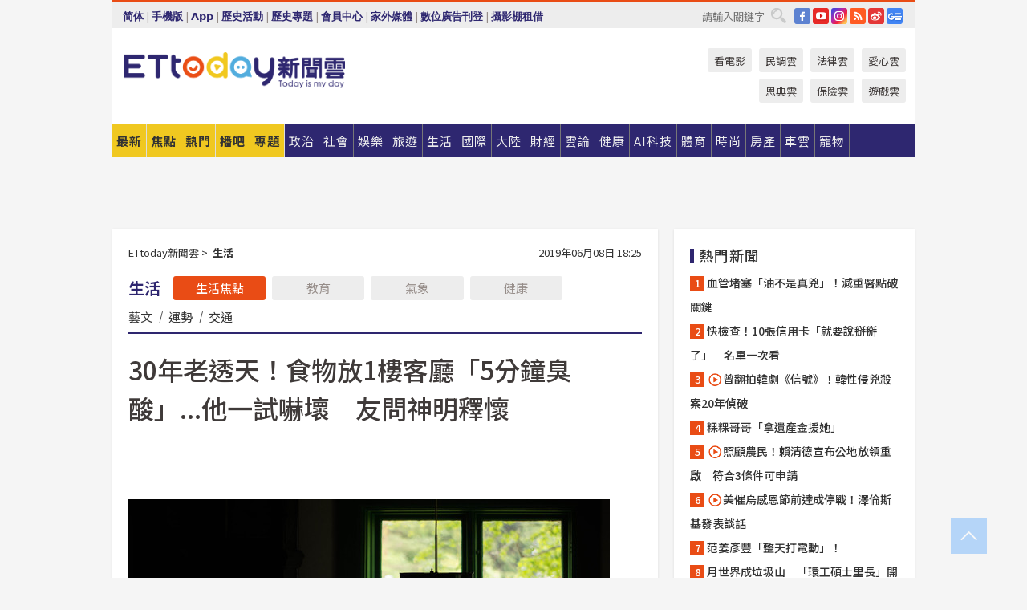

--- FILE ---
content_type: text/html; charset=utf-8
request_url: https://www.ettoday.net/news/20190608/1462775.htm
body_size: 24879
content:
<!doctype html>
<html lang="zh-Hant" prefix="og:http://ogp.me/ns#" xmlns:wb="http://open.weibo.com/wb" itemscope itemtype="http://schema.org/NewsArticle">
<head>
<meta charset="utf-8">
<!-- ★★★以下非共用★★★ 開始 -->
<link rel="amphtml" href="https://www.ettoday.net/amp/amp_news.php7?news_id=1462775">
<title>30年老透天！食物放1樓客廳「5分鐘臭酸」...他一試嚇壞　友問神明釋懷 | ETtoday生活新聞 | ETtoday新聞雲</title>

<link rel="canonical" itemprop="mainEntityOfPage" href="https://www.ettoday.net/news/20190608/1462775.htm"/>

<!-- 網頁社群分享meta 開始 -->
<meta property="og:url" itemprop="url" content="https://www.ettoday.net/news/20190608/1462775.htm"/>
<meta property="og:title" itemprop="name" content="30年老透天！食物放1樓客廳「5分鐘臭酸」...他一試嚇壞　友問神明釋懷 | ETtoday生活新聞 | ETtoday新聞雲"/>
<meta property="og:image" itemprop="image" content="https://cdn2.ettoday.net/images/4151/e4151940.jpg"/>
<meta property="og:image:width" content="1200"/>
<meta property="og:image:height" content="628"/>
<meta property="og:type" content="article"/>
<meta name="description" content="一名王姓網友在學生時期，曾到一位同學家讀書，並意外得知對方全家住了10幾年的透天厝，竟存在著詭異現象，不論是食物或飲料，只要放在1樓屋內超過5分鐘，就會莫名臭酸掉，也因此這家人將廚房改裝在自家騎樓，就像小吃店一樣。(透天厝,廚房,臭酸,食物,詭異,神秘,神明,騎樓,靈異公社)" />
<meta property="og:description" itemprop="description" content="一名王姓網友在學生時期，曾到一位同學家讀書，並意外得知對方全家住了10幾年的透天厝，竟存在著詭異現象，不論是食物或飲料，只要放在1樓屋內超過5分鐘，就會莫名臭酸掉，也因此這家人將廚房改裝在自家騎樓，就像小吃店一樣。"/>
<!-- 網頁社群分享meta 結束 -->


<!-- 新聞資訊 (新聞內頁專用) 分類&時間 開始 -->
<meta name="section" property="article:section" content="生活"/>
<meta name="subsection" itemprop="articleSection" content="生活"/>
<meta property="dable:item_id" content="1462775">
<meta name="pubdate" itemprop="dateCreated" itemprop="datePublished" property="article:published_time" content="2019-06-08T18:25:00+08:00"/>
<meta name="lastmod" itemprop="dateModified" content="2019-06-08T18:24:36+08:00"/>
<meta name="author" content="ETtoday新聞雲"/>
<meta property="article:author" content="https://www.facebook.com/ETtoday"/>
<meta name="source" itemprop="author" content="ETtoday新聞雲"/>
<meta name="dcterms.rightsHolder" content="ETtoday新聞雲">
<meta name="news_keywords" itemprop="keywords" content="透天厝,廚房,臭酸,食物,詭異,神秘,神明,騎樓,靈異公社"/>
<link rel="alternate" type="application/rss+xml" title="ETtoday《生活新聞》" href="https://feeds.feedburner.com/ettoday/lifestyle" />
<!-- 新聞資訊 (新聞內頁專用) 分類&時間 結束 -->

<script type="application/ld+json">
{
        "@context": "https://schema.org",
        "@type": "NewsArticle",
        "mainEntityOfPage": "https://www.ettoday.net/news/20190608/1462775.htm",
        "headline": "30年老透天！食物放1樓客廳「5分鐘臭酸」...他一試嚇壞　友問神明釋懷",
        "url": "https://www.ettoday.net/news/20190608/1462775.htm",
        "thumbnailUrl": "https://cdn2.ettoday.net/images/4151/e4151940.jpg",
        "articleSection":"生活",
        "creator": ["730-周亭瑋","730"],
        "image":{
                "@type":"ImageObject",
                "url":"https://cdn2.ettoday.net/images/4151/e4151940.jpg"
        },
        "dateCreated": "2019-06-08T18:25:00+08:00",
        "datePublished": "2019-06-08T18:25:00+08:00",
        "dateModified": "2019-06-08T18:24:36+08:00",
        "publisher": {
                "@type": "Organization",
                "name": " ETtoday新聞雲",
        "logo": {
                "@type": "ImageObject",
                "url": "https://cdn2.ettoday.net/style/ettoday2017/images/push.jpg"
                }
        },
        "author":{
                "@type":"Organization",
                "name":"ETtoday新聞雲",
                "url":"https://www.ettoday.net/"
        },
        "speakable":{
                "@type": "SpeakableSpecification",
                "xpath": [
                    "/html/head/meta[@property='og:title']/@content",
                    "/html/head/meta[@property='og:description']/@content"
                    ]
         },
        "keywords":["透天厝","廚房","臭酸","食物","詭異","神秘","神明","騎樓","靈異公社"],
        "description": "一名王姓網友在學生時期，曾到一位同學家讀書，並意外得知對方全家住了10幾年的透天厝，竟存在著詭異現象，不論是食物或飲料，只要放在1樓屋內超過5分鐘，就會莫名臭酸掉，也因此這家人將廚房改裝在自家騎樓，就像小吃店一樣。(透天厝,廚房,臭酸,食物,詭異,神秘,神明,騎樓,靈異公社)"
}
</script>






<!-- ★★★以上非共用★★★ 結束 -->


<!-- 基本meta 開始 -->
<meta name="viewport" content="width=1280"/>
<meta name="robots" content="index,follow,noarchive"/>
<link rel="apple-touch-icon" sizes="180x180" href="//cdn2.ettoday.net/style/ettoday2017/images/touch-icon.png"/>
<link rel="shortcut icon" sizes="192x192" href="//cdn2.ettoday.net/style/ettoday2017/images/touch-icon.png"/>
<!-- 基本meta 結束 -->

<!-- ★dns-prefetch 開始★ -->
<link rel="dns-prefetch" href="//ad.ettoday.net">
<link rel="dns-prefetch" href="//ad1.ettoday.net">
<link rel="dns-prefetch" href="//ad2.ettoday.net">
<link rel="dns-prefetch" href="//cache.ettoday.net">
<link rel="dns-prefetch" href="//static.ettoday.net">
<link rel="dns-prefetch" href="//cdn1.ettoday.net">
<link rel="dns-prefetch" href="//cdn2.ettoday.net">
<!-- ★dns-prefetch 結束★ -->

<!-- 社群專用 開始 -->
<meta property="og:locale" content="zh_TW" />
<meta property="fb:app_id" content="146858218737386"/>
<meta property="og:site_name" name="application-name" content="ETtoday新聞雲"/>
<meta property="article:publisher" content="https://www.facebook.com/ETtoday"/>
<!-- 社群專用 結束 -->

<!-- CSS、JS 開始 -->
<link rel="stylesheet" type="text/css" href="https://cdn2.ettoday.net/style/ettoday2017/css/style.css">
<script src="https://www.gstatic.com/firebasejs/4.8.1/firebase.js"></script>
<script src="https://cdn2.ettoday.net/style/ettoday2017/js/all.js"></script>
<!-- CSS、JS 結束 -->

<!--DFP廣告js 開始-->
<script type="text/javascript" src="//cdn2.ettoday.net/dfp/dfp-gpt.js"></script>
<!--DFP廣告js 結束-->

<!-- Google Tag Manager 開始 -->
<!--GTM DataLayer 開始-->
<script>
    dataLayer = [{
        'csscode':'lifestyle',
        'page-id':'1462775',
        'board-id':'',
        'category-id':'5',
        'category-name1':'生活',
        'category-name2':'生活',
        'dept-name':'網路新聞中心',
        'author-id':'730',
        'author-name':'周亭瑋',
        'album-id':'',
        'album-category-id':'',
        'readtype':'PC',
        'pagetype':'',
        'et_token':'f7bc36dbaa402c414f0ecbce1218e636'
    }];
</script>
<!--GTM DataLayer 結束-->

<!-- Comscore Identifier: comscorekw=lifestyle -->

<!-- Google Tag Manager -->
<script>(function(w,d,s,l,i){w[l]=w[l]||[];w[l].push({'gtm.start':
new Date().getTime(),event:'gtm.js'});var f=d.getElementsByTagName(s)[0],
j=d.createElement(s),dl=l!='dataLayer'?'&l='+l:'';j.async=true;j.src=
'https://www.googletagmanager.com/gtm.js?id='+i+dl;f.parentNode.insertBefore(j,f);
})(window,document,'script','dataLayer','GTM-P5XXT85');</script>
<!-- End Google Tag Manager -->

<!-- Global site tag (gtag.js) - Google Analytics 開始 -->
<script async src="https://www.googletagmanager.com/gtag/js?id=G-JQNDWD28RZ"></script>
<script>
    window.dataLayer = window.dataLayer || [];
    function gtag(){dataLayer.push(arguments);}
    gtag('js', new Date());
</script>
<!-- Global site tag (gtag.js) - Google Analytics 結束 -->
<!-- dmp.js 開始 -->
<script>
var dmp_event_property  ="ettoday";
var dmp_id              ="1462775";
var dmp_name            ="30年老透天！食物放1樓客廳「5分鐘臭酸」...他一試嚇壞　友問神明釋懷";
var dmp_keywords        ="透天厝,廚房,臭酸,食物,詭異,神秘,神明,騎樓,靈異公社";
var dmp_publish_date    ="2019-06-08T18:25:00";
var dmp_modified_date   ="2019-06-08T18:24:36";
var dmp_category_id_list="5_5";
var dmp_is_editor_rec   ="0";
var dmp_et_token        ="f7bc36dbaa402c414f0ecbce1218e636";
var dmp_event_id        ="";
</script>
<script src="//cdn2.ettoday.net/jquery/dmp/news.js"></script>
<!-- dmp.js 結束 -->


</head>

<body class="ettoday news-page  news-1462775" id="lifestyle">

<!-- FB Quote 選取文字分享 開始-->
<div class="fb-quote"></div>
<!-- FB Quote 選取文字分享 結束-->

<!-- 內部流量統計碼、廣告統計碼容器 開始 -->
<div id="pcweb_pageviews"></div>
<!-- 內部流量統計碼、廣告統計碼容器 結束 -->
<!--wrapper_box 開始-->
<div class="wrapper_box">

<!-- 模組 新聞內頁 分享按鈕 開始 -->
<div id="et_sticky_pc">
    <ul>
        <li><a class="btn logo" href="https://www.ettoday.net/" title="回首頁">回首頁</a></li>

                <li><a class="btn fb" href="javascript:;" onclick="window.open('//www.facebook.com/sharer/sharer.php?u='+encodeURIComponent('https://www.ettoday.net/news/20190608/1462775.htm?from=pc-newsshare-fb-fixed'),'facebook-share-dialog','width=626,height=436');" title="分享到facebook">facebook</a></li>
        <li><a class="btn line" href="javascript:;" onclick="window.open('https://social-plugins.line.me/lineit/share?url='+encodeURIComponent('https://www.ettoday.net/news/20190608/1462775.htm')+'?from=pc-newsshare-line-fixed','LINE','width=626,height=500');return false;" title="分享到LINE">LINE</a></li>
        <li><a class="btn twitter" href="javascript:;" onclick="window.open('https://twitter.com/intent/tweet?text='+encodeURIComponent('30年老透天！食物放1樓客廳「5分鐘臭酸」...他一試嚇壞　友問神明釋懷')+'&url=https://www.ettoday.net/news/20190608/1462775.htm?from=pc-newsshare-twitter-fixed','Twittes','width=626,height=436');return false;" title="分享到Twitter">Twitter</a></li>
        
        <li><a class="btn wechat" href="http://chart.apis.google.com/chart?cht=qr&choe=UTF-8&chs=300x300&chl=https://www.ettoday.net/news/20190608/1462775.htm?from=pc-newsshare-wechat-fixed" target="_blank" title="wechat微信">wechat微信</a></li>
        <li><a class="btn link" href="javascript:;" title="複製連結">複製連結</a></li>
    </ul>
</div>
<!-- 模組 新聞內頁 分享按鈕 結束 -->
    <!--wrapper 開始-->
    <div class="wrapper">

       

        <!--轟天雷 廣告 開始-->
        <div class="top-sky">
                <script language="JavaScript" type="text/javascript">
                        var ts = Math.random();
                        document.write('<scr' + 'ipt language="JavaScript" type="text/javascript" src="//ad1.ettoday.net/ads.php?bid=lifestyle_thunder&rr='+ ts +'"></scr' + 'ipt>');
                </script>
        </div>
        <!--轟天雷 廣告 結束-->
        <!-- 雙門簾廣告 start -->
        <div class="twin-curtain">
            <script language="JavaScript" type="text/javascript">
                var ts = Math.random();
                document.write('<scr' + 'ipt language="JavaScript" type="text/javascript" src="https://ad1.ettoday.net/ads.php?bid=lifestyle_curtain&rr='+ ts +'"></scr' + 'ipt>');
            </script>
        </div>
        <!-- 雙門簾廣告  end -->

        <!--topbar_box 開始-->
        <div class="topbar_box">
            <!--topbar 開始-->
            <div class="topbar">
                <!--選單1 開始-->
                <div class="menu_1">
                   　<ul class="clearfix">

                        <script>
                            if($.cookie('check_charset')=="cn"){
                                document.write("<li><a href=\"javascript:void(0)\" onclick=\"location.replace('/changeCharset.php?rtype=tw&rurl=https://www.ettoday.net/news/20190608/1462775.htm');\">繁體</a></li>");
                            }else{
                                document.write("<li><a href=\"javascript:void(0)\" onclick=\"location.replace('/changeCharset.php?rtype=cn&rurl=https://www.ettoday.net/news/20190608/1462775.htm');\">简体</a></li>");
                            }
                        </script>
                        <li>|</li>
                        <li>
                                                        <a href="#" onclick="location.replace('/changeReadType.php?rtype=0&rurl=%2F%2Fwww.ettoday.net%2Fnews%2F20190608%2F1462775.htm');">手機版</a>
                                                    </li>
                        <li>|</li>
                        <li><a href="//www.ettoday.net/events/app/ettoday_app.php7" target="_blank">App</a></li>
                        <li>|</li>
                        <li><a href="//www.ettoday.net/events/campaign/event-list.php7" target="_blank">歷史活動</a></li>
                        <li>|</li>
                        <li><a href="//www.ettoday.net/feature/index" target="_blank">歷史專題</a></li>                        <li>|</li>
                        <li><a href="https://member.ettoday.net/" target="_blank">會員中心</a></li>
                        <li>|</li>
                        <li><a href="https://events.ettoday.net/outdoor-media/index.php7" target="_blank">家外媒體</a></li>
                        <li>|</li>
                        <li><a href="https://events.ettoday.net/adsales/index.php7" target="_blank">數位廣告刊登</a></li>
                        <li>|</li>
                        <li><a href="https://msg.ettoday.net/rd.php?id=5420" target="_blank">攝影棚租借</a></li>
                   　</ul>
                </div>
                <!--選單1 結束-->

                <!--選單2 開始-->
                <div class="menu_2">
                    <ul class="clearfix">
                                                <li><a href="https://www.facebook.com/ETtoday" class="btn fb" target="_blank" title="Facebook">FB</a></li>
                        <li><a href="https://www.youtube.com/user/ettoday/" class="btn yt" target="_blank" title="YouTube">YouTube</a></li>
                        <li><a href="//www.instagram.com/ettodaytw/" class="btn ig" target="_blank" title="Instagram">IG</a></li>
                                                <li><a href="//www.ettoday.net/events/news-express/epaper.php" class="btn rss" target="_blank" title="RSS">RSS</a></li>
                        <li><a href="//weibo.com/ettodaynet" class="btn weibo" target="_blank" title="微博">weibo</a></li>
                                                <li><a href="https://news.google.com/publications/CAAqBggKMK-yNzCn6gc?ceid=TW:zh-Hant&oc=3" class="btn google_news" target="_blank" title="Google News">Google News</a></li>
                                            </ul>
                </div>
                <!--選單2 結束-->

                <!--搜尋 開始-->
                <div class="search">
                    <form action="https://www.ettoday.net/news_search/doSearch.php" method="get" name="dosearch" >
                        <input class="keyword" type="text" name="keywords" value="" placeholder="請輸入關鍵字" x-webkit-speech/>
                        <button class="go" onclick="document.forms['dosearch'].submit();">搜尋</button>
                    </form>
                </div>
                <!--搜尋 結束-->
            </div>
            <!--topbar 結束-->
        </div>
        <!--topbar_box 結束-->

        <!--header_box 開始-->
        <div class="header_box">
            <!--header 開始-->
            <div class="header">

                <!--logo_ettoday 開始-->
                <div class="logo_ettoday">
                    <script src="//cdn2.ettoday.net/style/ettoday2017/js/logo.js"></script>
                </div>
                <!--logo_ettoday 結束-->

                <!--廣告 版頭小橫幅-左 180x50(原為250x50) 開始-->
                <div class="ad250x50">
                    <script language="JavaScript" type="text/javascript">
                        var ts = Math.random();
                        document.write('<scr' + 'ipt language="JavaScript" type="text/javascript" src="//ad1.ettoday.net/ads.php?bid=all_header_250x50&rr='+ ts +'"></scr' + 'ipt>');
                    </script>
                </div>
                <!--廣告 版頭小橫幅-左 180x50(原為250x50) 結束-->

                <!--廣告 版頭小橫幅-中 120x50 開始-->
                <div class="ad120x50-1">
                    <script language="JavaScript" type="text/javascript">
                        var ts = Math.random();
                        document.write('<scr' + 'ipt language="JavaScript" type="text/javascript" src="//ad1.ettoday.net/ads.php?bid=panther_120x50_1&rr='+ ts +'"></scr' + 'ipt>');
                    </script>
                </div>
                <!--廣告 版頭小橫幅-中 120x50 結束-->

                
<!--主選單 開始-->
<div class="nav_1_v2">
    <ul class="clearfix">
        <li class="btn btn_1"><a href="https://www.ettoday.net/news/news-list.htm">最新</a></li>
        <li class="btn btn_2"><a href="https://www.ettoday.net/news/focus/%E7%84%A6%E9%BB%9E%E6%96%B0%E8%81%9E/">焦點</a></li>
        <li class="btn btn_3"><a href="https://www.ettoday.net/news/hot-news.htm">熱門</a></li>
        <li class="btn btn_4"><a href="https://boba.ettoday.net/" target="_blank">播吧</a></li>
        <li class="btn btn_5">
            <a href="javascript:;">專題</a>
            <!--下拉 開始-->
            <div class="sub style_1 clearfix">
                <!--box_1 開始-->
                <div class="box_1">
                    <h3><a href="https://www.ettoday.net/feature/index" target="_blank">精彩專題</a></h3>
                    <a href="https://www.ettoday.net/feature/cht_enterprise" target="_blank">中華電信５Ｇ Iot企業應用新聞專區</a>
                                    <a href="https://www.ettoday.net/feature/第62屆金馬獎" target="_blank">第62屆金馬獎特別報導</a>
                                    <a href="https://www.ettoday.net/feature/2025金鐘獎" target="_blank">2025金鐘獎</a>
                                    <a href="https://www.ettoday.net/feature/Jointly_TW" target="_blank">全台大罷免｜ETtoday新聞..</a>
                                    <a href="https://www.ettoday.net/feature/大谷翔平" target="_blank">怪物崛起！「二刀流」大谷翔平創..</a>
                                    <a href="https://www.ettoday.net/feature/台灣米其林指南" target="_blank">台灣米其林指南</a>

                    <a class="more" href="https://www.ettoday.net/feature/index" target="_blank">看更多專題</a>
        </div>
                <!--box_1 結束-->
                <!--box_2 開始-->
                <div class="box_2">
                    <h3>熱門活動</h3>
		    <a href="https://www.ettoday.net/feature/EHSKZone" target="_blank">天天有好康／好吃好玩東森廣場台北車站</a>
<a href="https://www.ettoday.net/news/20240524/2743904.htm" target="_blank">搶幣大作戰！新聞雲app全新改版5重送！</a>
<a href="https://travel.ettoday.net/article/2756731.htm" target="_blank">嗨一夏小旅行／豪華露營會員獨享優惠</a>

                </div>
                <!--box_2 結束-->
            </div>
            <!--下拉 結束-->
        </li>

        <li class="btn">
            <a href="https://www.ettoday.net/news/focus/%E6%94%BF%E6%B2%BB/"><span>政治</span></a>
        </li>
        <li class="btn">
            <a href="https://www.ettoday.net/news/focus/%E7%A4%BE%E6%9C%83/"><span>社會</span></a>
        </li>
        <li class="btn">
            <a href="https://star.ettoday.net" target="_blank"><span>娛樂</span></a>
            <!--下拉 開始-->
            <div class="sub clearfix">
                <a href="https://star.ettoday.net/star-category/%E8%8F%AF%E5%A8%9B" target="_blank">華娛</a>
                <a href="https://star.ettoday.net/star-category/%E9%9F%93%E6%98%9F%E7%88%86%E7%88%86" target="_blank">韓流</a>
                <a href="https://star.ettoday.net/star-category/%E9%9B%BB%E8%A6%96" target="_blank">電視</a>
                <a href="https://star.ettoday.net/star-category/%E9%9F%B3%E6%A8%82" target="_blank">音樂</a>
                <a href="https://movies.ettoday.net/" target="_blank">電影</a>
            </div>
            <!--下拉 結束-->
        </li>
        <li class="btn">
        <a href="https://travel.ettoday.net/" target="_blank">旅遊</a>
        </li>
        <li class="btn">
            <a href="https://www.ettoday.net/news/focus/%E7%94%9F%E6%B4%BB/"><span>生活</span></a>
            <!--下拉 開始-->
            <div class="sub clearfix">
                <a href="https://www.ettoday.net/news/focus/%E6%B0%91%E7%94%9F%E6%B6%88%E8%B2%BB/">消費</a>
                <a href="https://discovery.ettoday.net/" target="_blank">探索</a>
                <a href="https://www.ettoday.net/news/focus/3C%E5%AE%B6%E9%9B%BB/">3C</a>
                <a href="https://www.ettoday.net/news/focus/3C%E5%AE%B6%E9%9B%BB/%E5%AE%B6%E9%9B%BB/">家電</a>
                <a href="https://www.ettoday.net/news/focus/%E7%94%9F%E6%B4%BB/%E6%B0%A3%E8%B1%A1/">氣象</a>
            </div>
            <!--下拉 結束-->
        </li>
        <li class="btn">
            <a href="https://www.ettoday.net/news/focus/%E5%9C%8B%E9%9A%9B/"><span>國際</span></a>
            <!--下拉 開始-->
            <div class="sub clearfix">
                <a href="https://www.ettoday.net/news/focus/%E6%96%B0%E8%81%9E%E9%9B%B2APP/%E7%BE%8E%E6%B4%B2%E8%A6%81%E8%81%9E/">美洲要聞</a>
                <a href="https://www.ettoday.net/news/focus/%E6%96%B0%E8%81%9E%E9%9B%B2APP/%E6%9D%B1%E5%8D%97%E4%BA%9E%E8%A6%81%E8%81%9E/">東南亞要聞</a>
                <a href="https://www.ettoday.net/news/focus/%E6%96%B0%E8%81%9E%E9%9B%B2APP/%E6%97%A5%E9%9F%93%E8%A6%81%E8%81%9E/">日韓要聞</a>
            </div>
            <!--下拉 結束-->
        </li>
        <li class="btn">
            <a href="https://www.ettoday.net/news/focus/%E5%A4%A7%E9%99%B8/"><span>大陸</span></a>
            <!--下拉 開始-->
            <div class="sub clearfix">
                <a href="https://www.ettoday.net/news/focus/%E8%BB%8D%E6%AD%A6/">軍武</a>
                <a href="https://www.ettoday.net/news/focus/%E5%A4%A7%E9%99%B8/%E8%8F%AF%E8%81%9E%E5%BF%AB%E9%81%9E/">華聞</a>
                <a href="https://www.ettoday.net/news/focus/%E5%A4%A7%E9%99%B8/%E7%89%B9%E6%B4%BE%E7%8F%BE%E5%A0%B4/">特派現場</a>
                <a href="https://boba.ettoday.net/category/275" target="_blank">雲視頻</a>
            </div>
            <!--下拉 結束-->
        </li>
        <li class="btn">
            <a href="https://finance.ettoday.net/"><span>財經</span></a>
            <!--下拉 開始-->
            <div class="sub clearfix">
                <a href="https://finance.ettoday.net/focus/775" target="_blank">投資理財</a>
                <a href="https://finance.ettoday.net/focus/104" target="_blank">財經最新</a>
                <a href="https://finance.ettoday.net/focus/106" target="_blank">頂尖企業</a>
                <a href="https://finance.ettoday.net/focus/131" target="_blank">金融保險</a>
                <a href="https://finance.ettoday.net/focus/175" target="_blank">股匯行情</a>
                <a href="https://www.ettoday.net/news/focus/%E7%9B%B4%E9%8A%B7/">直銷</a>
            </div>
            <!--下拉 結束-->
        </li>
        <li class="btn">
            <a href="https://forum.ettoday.net/"><span>雲論</span></a>
        </li>
        <li class="btn">
            <a href="https://health.ettoday.net/" target="_blank"><span>健康</span></a>
            <!--下拉 開始-->
            <div class="sub clearfix">
                <a href="https://health.ettoday.net/category/%E7%96%BE%E7%97%85%E9%86%AB%E8%97%A5" target="_blank">醫藥新聞</a>
                <a href="https://health.ettoday.net/category_tag/%E5%85%A9%E6%80%A7" target="_blank">兩性</a>
                <a href="https://health.ettoday.net/organ" target="_blank">健康百科</a>
                <a href="https://health.ettoday.net/category/%E5%81%A5%E5%BA%B7%E8%AC%9B%E5%BA%A7" target="_blank">健康講座</a>
            </div>
            <!--下拉 結束-->
        </li>
        <li class="btn">
            <a href="https://ai.ettoday.net/" target="_blank"><span>AI科技</span></a>
        </li>
        <li class="btn">
            <a href="https://sports.ettoday.net/" target="_blank"><span>體育</span></a>
            <!--下拉 開始-->
            <div class="sub clearfix">
                <a href="https://boba.ettoday.net/category/255" target="_blank">中職直播</a>
                <a href="https://sports.ettoday.net/news-list/%E6%A3%92%E7%90%83/%E4%B8%AD%E8%81%B7" target="_blank">中職</a>
                <a href="https://sports.ettoday.net/sport-category/%E6%A3%92%E7%90%83" target="_blank">棒球</a>
                <a href="https://sports.ettoday.net/news-list/%E6%A3%92%E7%90%83/MLB" target="_blank">MLB</a>
                <a href="https://sports.ettoday.net/sport-category/%E7%B1%83%E7%90%83" target="_blank">籃球</a>
                <a href="https://sports.ettoday.net/news-list/%E7%AB%B6%E6%8A%80/%E6%8A%80%E6%93%8A%E3%80%81%E7%90%83%E9%A1%9E" target="_blank">綜合</a>
                <a href="https://sports.ettoday.net/sport-category/%E8%B6%B3%E7%90%83" target="_blank">足球</a>
            </div>
            <!--下拉 結束-->
        </li>
        <li class="btn">
            <a href="https://fashion.ettoday.net/" target="_blank"><span>時尚</span></a>
            <!--下拉 開始-->
            <div class="sub clearfix">
                <a href="https://fashion.ettoday.net/focus/%E5%90%8D%E4%BA%BA" target="_blank">名人</a>
                <a href="https://fashion.ettoday.net/focus/%E6%99%82%E5%B0%9A" target="_blank">時尚</a>
                <a href="https://fashion.ettoday.net/focus/%E5%A5%A2%E9%80%B8" target="_blank">奢逸</a>
                <a href="https://fashion.ettoday.net/focus/%E6%BD%AE%E6%B5%81" target="_blank">潮流</a>
                <a href="https://fashion.ettoday.net/focus/%E7%BE%8E%E9%BA%97" target="_blank">美麗</a>
                <a href="https://fashion.ettoday.net/focus/%E7%94%9F%E6%B4%BB" target="_blank">生活</a>
            </div>
            <!--下拉 結束-->
        </li>
        <li class="btn">
            <a href="https://house.ettoday.net/" target="_blank"><span>房產</span></a>
        </li>
        <li class="btn">
            <a href="https://speed.ettoday.net/" target="_blank"><span>車雲</span></a>
        </li>
        <li class="btn">
            <a href="https://pets.ettoday.net/" target="_blank"><span>寵物</span></a>
            <!--下拉 開始-->
            <div class="sub clearfix">
                <a href="https://pets.ettoday.net/focus/%E5%AF%B5%E7%89%A9%E5%A5%BD%E8%90%8C" target="_blank">寵物好萌</a>
                <a href="https://pets.ettoday.net/focus/%E5%AF%B5%E7%89%A9%E7%99%BE%E7%A7%91" target="_blank">寵物百科</a>
                <a href="https://pets.ettoday.net/focus/%E5%8B%95%E7%89%A9%E7%86%B1%E6%90%9C" target="_blank">動物熱搜</a>
            </div>
            <!--下拉 結束-->
        </li>
            </ul>
</div>
<!--主選單 結束-->

            <!--次選單 開始-->
            <div class="nav_2">
                <ul>
                    <li><a href="https://movies.ettoday.net/" target="_blank">看電影</a></li>
                    <li><a href="https://www.ettoday.net/survey/" target="_blank">民調雲</a></li>
                    <li><a href="https://www.ettoday.net/news/focus/%E6%B3%95%E5%BE%8B/">法律雲</a></li>
                    <li><a href="https://events.ettoday.net/charity/index.php" target="_blank">愛心雲</a></li>
                    <li><a href="https://events.ettoday.net/grace/" target="_blank">恩典雲</a></li>
                    <li><a href="https://www.ettoday.net/news/focus/%E4%BF%9D%E9%9A%AA/">保險雲</a></li>
                    <li><a href="https://game.ettoday.net" target="_blank">遊戲雲</a></li>
                </ul>
            </div>
            <!--次選單 結束-->

            </div>
            <!--header 結束-->
        </div>
        <!--header_box 結束-->

        <!--置入新聞版型_自由欄位1 開始-->
                <!--置入新聞版型_自由欄位1 結束-->

                <!-- 廣告 黃金文字 ad_txt_3 開始-->
		<div id="ticker_3" class="ad_txt_3 clearfix">
			<ul class="clearfix">

				<!--黃金文字all_gold_text1 開始-->
				<li id="t1">
					<script language="JavaScript" type="text/javascript">
						var ts = Math.random();
						document.write('<scr' + 'ipt language="JavaScript" type="text/javascript" src="//ad1.ettoday.net/ads.php?bid=all_gold_text1&rr='+ ts +'"></scr' + 'ipt>');
					</script>
				</li>
				<!--黃金文字all_gold_text1 結束-->
				<!--黃金文字all_gold_text2 開始-->
				<li id="t2">
					<script language="JavaScript" type="text/javascript">
						var ts = Math.random();
						document.write('<scr' + 'ipt language="JavaScript" type="text/javascript" src="//ad1.ettoday.net/ads.php?bid=all_gold_text2&rr='+ ts +'"></scr' + 'ipt>');
					</script>
				</li>
				<!--黃金文字all_gold_text2 結束-->
				<!--黃金文字all_gold_text3 開始-->
				<li id="t3">
					<script language="JavaScript" type="text/javascript">
						var ts = Math.random();
						document.write('<scr' + 'ipt language="JavaScript" type="text/javascript" src="//ad1.ettoday.net/ads.php?bid=all_gold_text3&rr='+ ts +'"></scr' + 'ipt>');
					</script>
				</li>
				<!--黃金文字all_gold_text3 結束-->
			</ul>
		</div>
		<!--廣告 黃金文字 ad_txt_3 結束-->

                
                <!--廣告 超級大橫幅 ad_970 開始-->
		<div class="ad_970">
			<script language="JavaScript" type="text/javascript">
				var ts = Math.random();
				document.write('<scr' + 'ipt language="JavaScript" type="text/javascript" src="//ad1.ettoday.net/ads.php?bid=lifestyle_970x90&rr='+ ts +'"></scr' + 'ipt>');
			</script>
		</div>
		<!--廣告 超級大橫幅 ad_970 結束-->


                
                                <!--廣告 onead 果實 In-Cover & In-Page 開始-->
		<div id = 'oneadICIPTag'></div>
		<script type="text/javascript" src="//cdn2.ettoday.net/ad/onead/onead_ic_ip.js"></script>
		<!--廣告 onead 果實 In-Cover & In-Page 結束-->
                
        
        <!--container_box 開始-->
        <div class="container_box">

            <!--container 開始-->
            <div class="container">
                <!--橫列 r1 開始-->
                <div class="r1 clearfix">
                    <!--直欄 c1 開始-->
                  <div class="c1">

					  <!--.part_area_1 區 開始-->
					  <div class="part_area_1">
                                                    <!--part_breadcrumb_2 開始-->
                                                    <div class="part_breadcrumb_2 clearfix">
                                                        <!--麵包屑 開始-->
                                                        <div class="menu_bread_crumb clearfix" itemscope itemtype="http://schema.org/BreadcrumbList">
                                                            <!-- 第一層 開始 -->
                                                            <div itemscope itemtype="http://schema.org/ListItem" itemprop="itemListElement">
                                                                <a itemscope itemtype="http://schema.org/Thing" itemprop="item" href="https://www.ettoday.net/" id="https://www.ettoday.net/">
                                                                    <span itemprop="name">ETtoday新聞雲</span>
                                                                </a>
                                                                <meta itemprop="position" content="1" />
                                                            </div>
                                                            <!-- 第一層 結束 -->
                                                            &gt;
                                                            <!-- 第二層 開始 -->
                                                                
                                                            <div itemscope itemtype="http://schema.org/ListItem" itemprop="itemListElement">
                                                                <a itemscope itemtype="http://schema.org/Thing" itemprop="item" href="/news/focus/生活/" id="/news/focus/生活">
                                                                    <span itemprop="name">生活</span>
                                                                </a>
                                                                <meta itemprop="position" content="2" />
                                                            </div>
                                                            <!-- 第二層 結束 -->
                                                        </div>
                                                        <!--麵包屑 結束-->
                                                        <!--時間 開始-->
                                                        <time class="date" itemprop="datePublished" datetime="2019-06-08T18:25:00+08:00">
                                                            2019年06月08日 18:25                                                        </time>
                                                        <!--時間 結束-->
                                                    </div>
                                                    <!--part_breadcrumb_2 結束-->

						  <!--.part_menu_5 操作 開始-->
                                                  
						  <div class="part_menu_5 clearfix">
							  <strong>生活</strong> 
							  
							  <a class="btn current" href="/news/focus/生活/">生活焦點</a>
							  <a class="btn " href="/news/focus/生活/教育/">教育</a>
							  <a class="btn " href="/news/focus/生活/氣象/">氣象</a>
							  <a class="btn " href="//www.ettoday.net/news/focus/%E5%81%A5%E5%BA%B7/">健康</a>
							  <a class="" href="/news/focus/生活/藝文/">藝文</a>
							  <em>|</em>
							  <a class="" href="//www.ettoday.net/dalemon/collection/11" target="_blank">運勢</a>
							  <em>|</em>
							  <a class="" href="/news/focus/生活/交通/">交通</a>
						  </div>						  <!--.part_menu_5 操作 結束-->


						  <!--新聞模組 開始-->
                                                  <article>
						  <div class="subject_article">

							  <!--網站logo 列印時出現 開始-->
							  <div class="site_logo" style="display:none;">
								  <link href="//cdn2.ettoday.net/style/ettoday2017/css/print.css" rel="stylesheet" type="text/css" media="print"/>
								  <img src="//cdn2.ettoday.net/style/ettoday2017/images/logo_print.jpg"/>
							  </div>
							  <!--網站logo 列印時出現 結束-->
                            <header>
							  <h1 class="title" itemprop="headline">30年老透天！食物放1樓客廳「5分鐘臭酸」...他一試嚇壞　友問神明釋懷</h1>
                            </header>

                                                                    <!--全網_新聞內頁_文字廣告(上) 開始-->
                                    <div id="all_text_1" class="text_ad_top ad_txt_1">
                                        <script type="text/javascript">
                                            (function(){
                                            var ts = Math.random();
                                            document.write('<scr' + 'ipt type="text/javascript" src="https://ad.ettoday.net/ads.php?bid=all_text_1&rr='+ ts +'"></scr' + 'ipt>');
                                            })()
                                        </script>
                                    </div>
                                    <!--全網_新聞內頁_文字廣告(上) 結束-->
                              
                                  <!--各頻道PC 文首分享 開始-->
                                  <!--模組 et_social_1 開始-->
<div class="et_social_1">
	<!-------成人警告 開始----------->
		<!-------成人警告 結束----------->

	<!-- menu 開始 -->
		<!-- <div class="menu">
		<div class="fb-like" data-href="https://www.ettoday.net/news/20190608/1462775.htm" data-width=""
			data-layout="box_count" data-action="like" data-size="large" data-share="false"></div>
	</div> -->
		<!-- menu 結束 -->
</div>
<!--模組 et_social_1 結束-->
                                  <!--各頻道PC 文首分享 結束-->


							  <!--本文 開始-->
							  <div class="story" itemprop="articleBody">

                                
                                                            
                                                                  <!-- 投票 文章前 開始 -->
                                                                                                                                    <!-- 投票 文章前 結束 -->

								  <!-- 文章內容 開始 -->
                                                                                                                                    <p><img src="//cdn2.ettoday.net/images/4151/d4151940.jpg" alt="房屋,房子,餐桌（圖／取自免費圖庫stocksnap）" width="600" height="400" border="1" /></p>
<p><strong>▲食物只要放在阿強家透天厝的1樓，就會臭酸掉，像餿水的味道。示意圖，與本文無關。（圖／取自免費圖庫stocksnap）</strong></p>
<p>網搜小組／綜合報導</p>
<p>一名王姓網友在學生時期，曾到一位同學家讀書，並意外得知對方全家住了10幾年的透天厝，竟存在著詭異現象，不論是食物或飲料，只要放在1樓屋內超過5分鐘，就會莫名臭酸掉，也因此這家人將廚房改裝在自家騎樓，就像小吃店一樣。</p>
<p>高中二年級時，王男應朋友阿強的邀約，前往位在高雄市鼓山區的家讀書，那是一棟3層樓高的透天厝，有騎樓，而阿強一家在那住了10幾年之久。</p>
    <!-- 新聞中_巨幅 start-->
    <div class="ad_in_news" style="mragin:10px auto;text-align:center">
     <div class="ad_readmore">[廣告]請繼續往下閱讀...</div>
     <script language="JavaScript" type="text/javascript">
      var ts = Math.random();
      document.write('<scr' + 'ipt language="JavaScript" type="text/javascript" src="https://ad.ettoday.net/ads.php?bid=lifestyle_in_news_1&rr='+ ts +'"></scr' + 'ipt>');
     </script>
    </div>
    <!-- 新聞中_巨幅 end-->
    
<p><img src="//cdn2.ettoday.net/images/3800/d3800352.jpg" alt="做菜,炒菜,廚房,煮菜,料理（圖／記者李毓康攝）" width="600" height="401" border="1" /></p>
<p><strong>▲他們被迫將廚房外移到騎樓。示意圖，與本文無關。（圖／記者李毓康）</strong></p>
<p>當天，他帶了一些飲料和鹽酥雞，結果到了阿強家門口時，赫然發現廚房竟然在騎樓，於是好奇追問。而阿強也不隱瞞，直說<span style="color: rgb(255, 0, 0);"><strong>「我家1樓從廚房到客廳就很怪啊！以前我媽在廚房煮菜，每煮好一道菜放餐桌上，過不到五分鐘就臭酸了，連放到客廳的茶几上也會，只有拿在手上或離開一樓範圍到屋外，才不會發生。」</strong></span></p>
<p>阿強語畢，叫他把手上的鹽酥雞分成兩份，一份放騎樓，另一份放客廳，過5分鐘後再分別吃吃看，「我試吃客廳的鹹酥雞，真的臭酸了，不過騎樓的還很新鮮、好吃。飲料我有帶鋁罐，也分別放客廳及騎樓，結果客廳的壞了，騎樓的依舊正常。」</p>
<p><img src="//cdn2.ettoday.net/images/4048/d4048277.jpg" alt="▲▼雞蛋,洗選蛋,蛋荒,蛋價,冰箱門,沙門氏菌。（圖／記者姜國輝攝）" width="600" height="401" border="1" /></p>
<p><strong>▲示意圖，與本文無關。（圖／記者姜國輝攝）</strong></p>
<p>事後，王男進一步問，家裡除了食物、飲料會臭酸掉外，是否還有出現其他詭異的事。不過阿強搖搖頭，<span style="color: rgb(255, 0, 0);"><strong>表示其他都很正常，沒發生任何靈異鬼怪的事，連問家中神明都說沒鬧鬼</strong></span>，「走吧！去二樓讀書，鹹酥雞飲料帶上二樓吃。」</p>
<p>王男在「靈異公社」分享這段20年前往事，至於阿強存夠了錢，也在7年前搬家了。網友們看完都覺得超神奇，「這間房子非常具有研究價值」、「極陰之地」、「會不會是交界口呢」、「可能是磁場問題」、「神明說沒鬧鬼，其實是被神明吃了」。</p>
<p><span style="color: rgb(0, 0, 255);"><strong><a href="https://line.me/R/ti/p/%40hvs8786q" target="_blank"><span style="color: rgb(0, 0, 255);">►想看溫馨、搞笑、趣味滿滿的新聞，歡迎加入官方Line「ET酷搜」</span></a></strong></span><br />
&nbsp;</p>
<p><strong>▼家裡神明也說沒鬧鬼。示意圖，與本文無關。（圖／記者周宸亘攝）</strong></p>
<p><img src="//cdn2.ettoday.net/images/3150/d3150617.jpg" alt="▲▼拜拜,祈求,擲杯,擲筊,抽籤（圖／記者周宸亘攝）" width="600" height="400" border="1" /></p>								  <!-- 文章內容 結束 -->

							  </div>
							  <!--本文 結束-->


                                                          
                                                          <!-- 投票 文章後 開始 -->
                                                                                                                    <!-- 投票 文章後 結束 -->


                                                          <!-- BigGo 開始 -->
<script src="https://cdn2.ettoday.net/ad/biggo/biggo_body.js"></script>
<!-- BigGo 結束 -->
        <img src="https://www.ettoday.net/source/et_track.php7" width="0" height="0" style="display:none;">

                                                          
                                                        <!--PC 文末訂閱ETtoday電子報 開始-->
                                                        <div class="et_epaper_box_pc">
                                                            <a href="https://events.ettoday.net/epaper/subscribe.php7" target="_blank"><span>每日新聞精選　免費訂閱</span><em>《ETtoday電子報》</em></a>
                                                        </div>	
                                                        <!--PC 文末訂閱ETtoday電子報 結束-->
                                                        <!-- 打詐儀錶板 開始 -->
<link rel="stylesheet" type="text/css" href="https://cdn2.ettoday.net/events/165/et_165dashboard.css">    
<div class="et_165dashboard size_l">
    <!-- et_165dashboard__title -->
    <div class="et_165dashboard__title">
        <h3>11/20 全台詐欺最新數據</h3>
        <a href="https://www.ettoday.net/feature/taiwanfraud" class="et_165dashboard__more" target="_blank">更多新聞</a>
    </div>
    <!-- et_165dashboard__content -->
    <div class="et_165dashboard__content">
        <strong>485</strong>
        <em>件</em>
        <i></i>
        <strong>2</strong>
        <em>億</em>
        <strong>2395</strong>
        <em>萬</em>
        <em>損失金額(元)</em>
        <a href="https://www.ettoday.net/feature/taiwanfraud" class="et_165dashboard__more" target="_blank">更多新聞</a>
    </div>
    <!-- et_165dashboard__info -->
    <p class="et_165dashboard__info">※ 資料來源：內政部警政署165打詐儀錶板</p>
</div>
<!-- 打詐儀錶板 結束 -->
                                                        
                                                                                                                            <!-- PC_新聞內頁_In-Read 影音廣告 start-->
                                                                <div id="all_inread" class="">
                                                                    <script type="text/javascript">
                                                                    (function(){
                                                                        var ts = Math.random();
                                                                        document.write('<scr' + 'ipt type="text/javascript" src="https://ad.ettoday.net/ads.php?bid=all_inread&rr='+ ts +'"></scr' + 'ipt>');
                                                                    })()
                                                                    </script>
                                                                </div>
                                                                <!-- PC_新聞內頁_In-Read 影音廣告 end -->
                                                            
                                                                                                                  <!--新聞內頁_文末4支文字廣告 開始-->
                            							  <div class="ad_txt_2">
                            								  <ul>
                                                                        <!--第3支廣告系統-文字廣告 開始-->
                                                                        <li>
                                                                              <script language="JavaScript" type="text/javascript">
                                                                               var ts = Math.random();
                                                                               document.write('<scr' + 'ipt language="JavaScript" type="text/javascript" src="//ad.ettoday.net/ads.php?bid=all_news_text1&rr='+ ts +'"></scr' + 'ipt>');
                                                                              </script>
                                                                        </li>
                                                                        <!--第3支廣告系統-文字廣告 結束-->
                            								  </ul>
                            							  </div>
                            							  <!--新聞內頁_文末4支文字廣告 結束-->
                                                      
                                                        

                                                        
                                                        
                <!--text_ticker_1  ET快訊 開始-->
                <div class="text_ticker_1">
                    <em>ET快訊</em>
                    <!--滾動 開始-->
                    <div class="run">
                        <!--inner 開始-->
                        <div class="inner">
            
                    <div class="piece">
                    <a href="https://www.ettoday.net/news/20251122/3071917.htm" target="_blank">冬天早上爬不起來「不是怕冷」！醫師給解答</a>
                    </div>
                    
                    <div class="piece">
                    <a href="https://star.ettoday.net/news/3070919" target="_blank">金馬62完整得獎名單一次看！</a>
                    </div>
                    
                    <div class="piece">
                    <a href="https://star.ettoday.net/news/3070919" target="_blank">快訊／金馬壓軸最大獎！《大濛》奪最佳劇情片</a>
                    </div>
                    
                    <div class="piece">
                    <a href="https://star.ettoday.net/news/3071754" target="_blank">范冰冰奪影后「電話連線爆哭」：我想重新來過</a>
                    </div>
                    
                    <div class="piece">
                    <a href="https://star.ettoday.net/news/3070919" target="_blank">快訊／張震再封金馬影帝</a>
                    </div>
                    
                                                   </div>
                        <!--inner 結束-->
                    </div>
                    <!--滾動 結束-->
                </div>
                <!--text_ticker_1  ET快訊 結束-->
            
                                                        <!-- tagbanner專區 開始 -->
							                            <div class="tag-banner">
                                                                                                                        </div>
                                                        <!-- tagbanner專區 結束 -->

                                                        <!--各頻道PC 文末分享 開始-->
                                                        <!--模組 et_social_2、et_social_3 共用 CSS 開始-->
<link rel="stylesheet" href="https://cdn2.ettoday.net/style/et_common/css/social_sharing_2.css">
<!--模組 et_social_2、et_social_3 共用 CSS 結束-->

<!--模組 et_social_2 開始-->
<div class="et_social_2">
	<p>分享給朋友：</p>
	<!-- menu 開始 -->
	<div class="menu">
				<a href="javascript:;" onclick="window.open('https://www.facebook.com/sharer/sharer.php?u='+encodeURIComponent('https://www.ettoday.net/news/20190608/1462775.htm')+'?from=pc-newsshare-fb','facebook-share-dialog','width=626,height=436');return false;" class="facebook" title="分享到Facebook"></a>
		<a href="javascript:;" onclick="window.open('https://social-plugins.line.me/lineit/share?url='+encodeURIComponent('https://www.ettoday.net/news/20190608/1462775.htm')+'?from=pc-newsshare-line','LINE','width=626,height=500');return false;" class="line" title="分享到LINE"></a>
		<a href="javascript:;" onclick="window.open('https://twitter.com/intent/tweet?text='+encodeURIComponent('30年老透天！食物放1樓客廳「5分鐘臭酸」...他一試嚇壞　友問神明釋懷')+'&url=https://www.ettoday.net/news/20190608/1462775.htm?from=pc-newsshare-twitter','Twittes','width=626,height=436');return false;" class="x" title="分享到X"></a>
				<a class="copy-link" title="複製連結"></a>
		<a class="print" onclick="window.print();" title="列印本頁"></a> 
				<a class="message scrollgo" title="點我留言" rel=".fb-comments"></a>
			</div>
	<!-- menu 結束 -->
</div>
<!--模組 et_social_2 結束-->

<!--模組 et_social_3 開始-->
<div class="et_social_3">
	<p>追蹤我們：</p>
	<!-- menu 開始 -->
	<div class="menu">
		<a href="https://www.facebook.com/ETtodaySHARE" class="facebook" title="追蹤Facebook粉絲團" target="_blank"></a>
		<a href="https://www.youtube.com/user/ettoday" class="youtube" title="訂閱YouTube" target="_blank"></a>
		<a href="https://www.instagram.com/ettodaytw/" class="instagram" title="追蹤IG" target="_blank"></a>
		<a href="https://line.me/R/ti/p/%40ETtoday" class="line" title="加LINE好友" target="_blank"></a>
		<a href="https://twitter.com/ettodaytw" class="x" title="追蹤X" target="_blank"></a>
		<a href="https://t.me/ETtodaynews" class="telegram" title="追蹤Telegram" target="_blank"></a>
	</div>
	<!-- menu 結束 -->
</div>
<!--模組 et_social_3 結束-->
                                                        <!--各頻道PC 文末分享 結束-->

                                                        <!-- 推薦活動(依新聞大類) 開始 -->
                                                        <div class="recom-events" id="for-event">
                                                                                                                    </div>
                                                        <!-- 推薦活動(依新聞大類) 結束 -->

							  <p class="note">※本文版權所有，非經授權，不得轉載。<a href="//www.ettoday.net/member/clause_copyright.php" target="_blank">[ ETtoday著作權聲明 ]</a>※</p>

						  </div>
						  </article>
                                                  <!--新聞模組 結束-->

					  </div>
					  <!--part_area_1 區 結束-->
                                          
                                          					  <!--tab_1 頁籤 開始-->
					  <div id="hot_area" class="tab tab_1">
						  <!--tab_title 4顆按鈕 開始-->
						  <div class="tab_title clearfix">
                                                    							  <a class="span4 current" href="#">推薦閱讀</a>
                              <a class="span4" href="#">熱門影音</a>
							  <a class="span4" href="#">生活最新</a>
							  <a class="span4" href="#">全站最新</a>
						  </div>
						  <!--tab_title 4顆按鈕 開始-->

						  <!--tab_content 開始-->
						  <div class="tab_content">

							  <!--組 推薦閱讀-->
							  <div class="piece">
								  <!--part_list_3 文字列表 開始-->
								  <div class="part_list_3">
                                                                        <h3>‧ <i class="icon_type_video"></i><a href="https://www.ettoday.net/news/20190607/1462220.htm" title="影／車禍掰咖！大媽逼讓座「以為妳只穿1隻襪」　長裙妹神回敬...乘客全憋笑" target="_blank">影／車禍掰咖！大媽逼讓座「以為妳只穿1隻襪」　長裙妹神回敬...乘客全憋笑</a></h3>
                                                                        <h3>‧ <i class="icon_type_video"></i><a href="https://www.ettoday.net/news/20190607/1461453.htm" title="學測48級分！他推甄「交大+政大全上」　37頁備審資料免費公開...網全跪了" target="_blank">學測48級分！他推甄「交大+政大全上」　37頁備審資料免費公開...網全跪了</a></h3>
                                                                        <h3>‧ <i class="icon_type_video"></i><a href="https://www.ettoday.net/news/20190608/1463026.htm" title="影／親友都羨慕！月領12萬...假日一忙「至少60通電話」累炸　厭世男曝血汗職業" target="_blank">影／親友都羨慕！月領12萬...假日一忙「至少60通電話」累炸　厭世男曝血汗職業</a></h3>
                                                                        <h3>‧ <i class="icon_type_video"></i><a href="https://www.ettoday.net/news/20190608/1462771.htm" title="影／小黃司機「狂從後照鏡偷瞄」吊帶裙妹　她嚇壞：左手還放下半身詭異抖動" target="_blank">影／小黃司機「狂從後照鏡偷瞄」吊帶裙妹　她嚇壞：左手還放下半身詭異抖動</a></h3>
                                                                        <h3>‧ <i class="icon_type_video"></i><a href="https://house.ettoday.net/news/1462253" title="影／超強廢人床！她心動問「真的好用嗎」　網勸別買…真實故事超想哭" target="_blank">影／超強廢人床！她心動問「真的好用嗎」　網勸別買…真實故事超想哭</a></h3>
                                                                        <h3>‧ <i class="icon_type_video"></i><a href="https://www.ettoday.net/news/20190608/1462683.htm" title="夫2算「靈異百子圖」竟有101人！妻肚連出人命　媽第一句神回驚呆了" target="_blank">夫2算「靈異百子圖」竟有101人！妻肚連出人命　媽第一句神回驚呆了</a></h3>
                                                                        <h3>‧ <i class="icon_type_video"></i><a href="https://www.ettoday.net/news/20190608/1462882.htm" title="影／「粉紅奧迪R8千金辣模」走光！深V直播側身　衣下驚見「粉紅凸起」" target="_blank">影／「粉紅奧迪R8千金辣模」走光！深V直播側身　衣下驚見「粉紅凸起」</a></h3>
                                                                        <h3>‧ <i class="icon_type_video"></i><a href="https://www.ettoday.net/news/20190608/1462782.htm" title="下衣失蹤！室友「白長腿魅惑」辣勾小褲褲　他驚恐神展開...網狂笑起鬨" target="_blank">下衣失蹤！室友「白長腿魅惑」辣勾小褲褲　他驚恐神展開...網狂笑起鬨</a></h3>
                                                                        <h3>‧ <i class="icon_type_video"></i><a href="https://www.ettoday.net/news/20190608/1462886.htm" title="影／綺綺病逝快1年！仁醫收「從天國稍來的祝福」　禮物暖心頭：她快要回來了" target="_blank">影／綺綺病逝快1年！仁醫收「從天國稍來的祝福」　禮物暖心頭：她快要回來了</a></h3>
                                                                        <h3>‧ <a href="https://www.ettoday.net/news/20251122/3071921.htm" title="快訊／氣象署示警！5縣市「強風特報」" target="_blank">快訊／氣象署示警！5縣市「強風特報」</a></h3>
                                    								  </div>
								  <!--part_list_3 文字列表 結束-->
							  </div>
							  <!--組-->
							  <!--組 熱門影音-->
							  <div class="piece">
								  <!--part_list_3 文字列表 開始-->
								  <div class="part_list_3">
                                    <h3>‧ <i class="icon_type_video"></i><a href="//boba.ettoday.net/videonews/484986?from=et_pc_sidebar" target="_blank" title='中華電信「放心接隱碼服務」 從源頭阻斷個資外洩、打造最安心通訊環境'>中華電信「放心接隱碼服務」 從源頭阻斷個資外洩、打造最安心通訊環境</a></h3><h3>‧ <i class="icon_type_video"></i><a href="//boba.ettoday.net/videonews/485013?from=et_pc_sidebar" target="_blank" title='歡迎子瑜回家！0遮掩絕美現身　抵達高雄..露甜美笑容狂揮手'>歡迎子瑜回家！0遮掩絕美現身　抵達高雄..露甜美笑容狂揮手</a></h3><h3>‧ <i class="icon_type_video"></i><a href="//boba.ettoday.net/videonews/485028?from=et_pc_sidebar" target="_blank" title='賓賓哥闖校園「直播未成年」　「有雞雞的不准舉手！」　開黃腔還偷感謝狀　盧秀燕轟白目重罰13萬　黑歷史大起底'>賓賓哥闖校園「直播未成年」　「有雞雞的不准舉手！」　開黃腔還偷感謝狀　盧秀燕轟白目重罰13萬　黑歷史大起底</a></h3><h3>‧ <i class="icon_type_video"></i><a href="//boba.ettoday.net/videonews/484749?from=et_pc_sidebar" target="_blank" title='天主教中華聖母基金會20週年募款 　影后楊貴媚號召援手撐起家的形狀'>天主教中華聖母基金會20週年募款 　影后楊貴媚號召援手撐起家的形狀</a></h3><h3>‧ <i class="icon_type_video"></i><a href="//boba.ettoday.net/videonews/485050?from=et_pc_sidebar" target="_blank" title='李光洙搶答「突被阻止」不解爆氣！　賭蔡秀彬「答不出來」下秒被打臉XD'>李光洙搶答「突被阻止」不解爆氣！　賭蔡秀彬「答不出來」下秒被打臉XD</a></h3><h3>‧ <i class="icon_type_video"></i><a href="//boba.ettoday.net/videonews/485052?from=et_pc_sidebar" target="_blank" title='明後天北部有短暫雨　下周濕涼「低溫探14度」'>明後天北部有短暫雨　下周濕涼「低溫探14度」</a></h3><h3>‧ <i class="icon_type_video"></i><a href="//boba.ettoday.net/videonews/?from=et_pc_sidebar" target="_blank" title=''></a></h3><h3>‧ <i class="icon_type_video"></i><a href="//boba.ettoday.net/videonews/?from=et_pc_sidebar" target="_blank" title=''></a></h3><h3>‧ <i class="icon_type_video"></i><a href="//boba.ettoday.net/videonews/?from=et_pc_sidebar" target="_blank" title=''></a></h3><h3>‧ <i class="icon_type_video"></i><a href="//boba.ettoday.net/videonews/?from=et_pc_sidebar" target="_blank" title=''></a></h3>								  </div>
								  <!--part_list_3 文字列表 結束-->
							  </div>
							  <!--組-->
							  <!--組 類別最新-->
							  <div class="piece">
								  <!--part_list_3 文字列表 開始-->
								  <div class="part_list_3">
                                                                                    <h3>‧ <i  ></i><a href="https://www.ettoday.net/news/20251122/3071921.htm" title="快訊／氣象署示警！5縣市「強風特報」" target="_blank">快訊／氣象署示警！5縣市「強風特報」</a></h3>
                                                                                        <h3>‧ <i  ></i><a href="https://www.ettoday.net/news/20251122/3071917.htm" title="冬天早上爬不起來「不是怕冷」！醫師給解答：在恢復原廠設定" target="_blank">冬天早上爬不起來「不是怕冷」！醫師給解答：在恢復原廠設定</a></h3>
                                                                                        <h3>‧ <i  ></i><a href="https://www.ettoday.net/news/20251122/3071903.htm" title="產學能量發燒！北科大奪THE跨領域科學全台第5　太空研究所、低軌衛星基地成亮點" target="_blank">產學能量發燒！北科大奪THE跨領域科學全台第5　太空研究所、低軌衛星基地成亮點</a></h3>
                                                                                        <h3>‧ <i  ></i><a href="https://www.ettoday.net/news/20251122/3071882.htm" title="一直吃青菜還是便秘！醫師推補充「4款食物」：不到一周就能暢通" target="_blank">一直吃青菜還是便秘！醫師推補充「4款食物」：不到一周就能暢通</a></h3>
                                                                                        <h3>‧ <i  ></i><a href="https://www.ettoday.net/news/20251122/3071840.htm" title="日本住民宿！洗澡沒水「被關總開關」小心陷阱　作家：別開門" target="_blank">日本住民宿！洗澡沒水「被關總開關」小心陷阱　作家：別開門</a></h3>
                                                                                        <h3>‧ <i  ></i><a href="https://www.ettoday.net/news/20251122/3071837.htm" title="下周雨區擴大「北東一路濕到周五」　低溫探14度" target="_blank">下周雨區擴大「北東一路濕到周五」　低溫探14度</a></h3>
                                                                                        <h3>‧ <i  ></i><a href="https://www.ettoday.net/news/20251122/3071702.htm" title="旅遊愛上台灣「搬來住卻超後悔」！外國人列4缺點：人們很冷漠" target="_blank">旅遊愛上台灣「搬來住卻超後悔」！外國人列4缺點：人們很冷漠</a></h3>
                                                                                        <h3>‧ <i  ></i><a href="https://www.ettoday.net/news/20251122/3071827.htm" title="台灣流感稍降　林氏璧示警台人：日本上升「東京感染急擴大」" target="_blank">台灣流感稍降　林氏璧示警台人：日本上升「東京感染急擴大」</a></h3>
                                                                                        <h3>‧ <i  ></i><a href="https://www.ettoday.net/news/20251122/3071795.htm" title="外送員最低時薪245元明年上路　工會嗆平台：敢漲價就是欺騙社會" target="_blank">外送員最低時薪245元明年上路　工會嗆平台：敢漲價就是欺騙社會</a></h3>
                                                                                        <h3>‧ <i class="icon_type_video" ></i><a href="https://www.ettoday.net/news/20251122/3071775.htm" title="快訊／彰化芬普尼毒蛋大抽檢！15高風險場結果出爐　全部未檢出" target="_blank">快訊／彰化芬普尼毒蛋大抽檢！15高風險場結果出爐　全部未檢出</a></h3>
                                            								  </div>
								  <!--part_list_3 文字列表 結束-->
							  </div>
							  <!--組-->
							  <!--組 全站最新-->
							  <div class="piece">
								  <!--part_list_3 文字列表 開始-->
								  <div class="part_list_3">
                                                                                <h3>‧ <i  ></i><a href="https://star.ettoday.net/news/3071924" title="范冰冰淚奪金馬影后工作室首發文！恭喜獲得「寶島的最佳女主角」" target="_blank">范冰冰淚奪金馬影后工作室首發文！恭喜獲得「寶島的最佳女主角」</a></h3>
                                                                                    <h3>‧ <i  ></i><a href="https://star.ettoday.net/news/3071922" title="金馬／《大濛》奪5獎成最大贏家！　製片感性「獻給台灣人的愛」" target="_blank">金馬／《大濛》奪5獎成最大贏家！　製片感性「獻給台灣人的愛」</a></h3>
                                                                                    <h3>‧ <i  ></i><a href="https://www.ettoday.net/news/20251122/3071921.htm" title="快訊／氣象署示警！5縣市「強風特報」" target="_blank">快訊／氣象署示警！5縣市「強風特報」</a></h3>
                                                                                    <h3>‧ <i  ></i><a href="https://star.ettoday.net/news/3071919" title="金馬獎／新科影帝張震意外得獎　「我倒楣但是得到幸福」" target="_blank">金馬獎／新科影帝張震意外得獎　「我倒楣但是得到幸福」</a></h3>
                                                                                    <h3>‧ <i  ></i><a href="https://www.ettoday.net/news/20251122/3071917.htm" title="冬天早上爬不起來「不是怕冷」！醫師給解答：在恢復原廠設定" target="_blank">冬天早上爬不起來「不是怕冷」！醫師給解答：在恢復原廠設定</a></h3>
                                                                                    <h3>‧ <i  ></i><a href="https://fashion.ettoday.net/news/3071912" title="金馬時尚／網友票選李千娜紅毯最美！楊千霈極小差距緊追" target="_blank">金馬時尚／網友票選李千娜紅毯最美！楊千霈極小差距緊追</a></h3>
                                                                                    <h3>‧ <i  ></i><a href="https://star.ettoday.net/news/3071755" title="金馬獎／《大濛》奪最佳劇情片！　監製葉如芬曝「投資方都說我們瘋了」" target="_blank">金馬獎／《大濛》奪最佳劇情片！　監製葉如芬曝「投資方都說我們瘋了」</a></h3>
                                                                                    <h3>‧ <i  ></i><a href="https://fashion.ettoday.net/news/3071894" title="金馬時尚／劉若英1.5億Tiffany珠寶全場最貴　石上鳥胸針氣勢非凡" target="_blank">金馬時尚／劉若英1.5億Tiffany珠寶全場最貴　石上鳥胸針氣勢非凡</a></h3>
                                                                                    <h3>‧ <i  ></i><a href="https://sports.ettoday.net/news/3071916" title="快訊／新北國王李愷諺遭球迷髒話辱罵　球團盼球迷理性" target="_blank">快訊／新北國王李愷諺遭球迷髒話辱罵　球團盼球迷理性</a></h3>
                                                                                    <h3>‧ <i  ></i><a href="https://www.ettoday.net/news/20251122/3071914.htm" title="川普出手！　白俄羅斯突一次釋放31名烏克蘭人" target="_blank">川普出手！　白俄羅斯突一次釋放31名烏克蘭人</a></h3>
                                            								  </div>
								  <!--part_list_3 文字列表 結束-->
							  </div>
							  <!--組-->
						  </div>
						  <!--tab_content 結束-->
					  </div>
					  <!--tab_1 頁籤 結束-->
                        <!-- 文章推薦模組 1 start-->
                        <div id="all_recirculation_1" class="recirculation">
                            <script type="text/javascript">
                                var ts = Math.random();
                                document.write('<scr' + 'ipt language="JavaScript" type="text/javascript" src="https://ad.ettoday.net/ads.php?bid=all_recirculation_1&rr='+ ts +'"></scr' + 'ipt>');
                            </script>
                        </div>
                        <!-- 文章推薦模組 1 end-->
                                          

                                        
                                        <link rel="stylesheet" href="https://cdn2.ettoday.net/style/live-frame2018/etlive.css?20181214" type="text/css"/>
                   <script src="https://cdn2.ettoday.net/style/live-frame2018/etlive.js"></script>            <div class="video_frame">
                <h2 class="live_title"><a target="_blank" href="https://msg.ettoday.net/msg_liveshow.php?redir=https%3A%2F%2Fboba.ettoday.net%2Fvideonews%2F464787%3Ffrom%3Dvodframe_etnews&vid=464787">【吸兔兔囉！】貓貓初見兔兔嚇到炸毛　第2次見面直接上癮狂吸猛蹭</a></h2>
                <div id="ettoday_channel_frame" style="clear:both">
                    <div class="ettoday_vod">
                        <span class="live_btn_close"></span>
                        <a href="https://msg.ettoday.net/msg_liveshow.php?redir=https%3A%2F%2Fboba.ettoday.net%2Fvideonews%2F464787%3Ffrom%3Dvodframe_etnews&vid=464787" target="_blank">
                            <img src='https://cdn2.ettoday.net/style/misc/loading_800x450.gif' data-original='//cdn2.ettoday.net/film/images/464/d464787.jpg?cdnid=1312577' alt='【吸兔兔囉！】貓貓初見兔兔嚇到炸毛　第2次見面直接上癮狂吸猛蹭' >
                        </a>
                    </div>
                </div>
            </div>
            <!-- 追蹤碼 開始 -->
             <script async src="https://www.googletagmanager.com/gtag/js?id=G-9K3S62N7C5"></script>
            
             <script>
             window.dataLayer = window.dataLayer || [];
             function gtag(){dataLayer.push(arguments);}
             gtag('js', new Date());
             gtag('config', 'G-9K3S62N7C5');//GA4

             //GA4-load
             gtag('event', 'et_load', {
                 '影片標題_load': '【吸兔兔囉！】貓貓初見兔兔嚇到炸毛　第2次見面直接上癮狂吸猛蹭',
                 '站台_load': 'vodframe_etnews',
                 'send_to': ['G-9K3S62N7C5','G-JYGZKCZLK4']
             });

             //GA4-click
             $(".live_title a,.ettoday_vod a").click(function() {
                 gtag('event', 'et_click', {
                     '影片標題_click': '【吸兔兔囉！】貓貓初見兔兔嚇到炸毛　第2次見面直接上癮狂吸猛蹭',
                     '站台_click': 'vodframe_etnews',
                     'send_to': ['G-9K3S62N7C5','G-JYGZKCZLK4']
                    });
             });
             </script>
             <!-- 追蹤碼 結束 -->
					                                   <!--block_1 區塊 開始-->
                                        					  <div class="block block_1 hot-news">
						  <!--block_title 開始-->
						  <div class="block_title">
						      <h3><em class="icon"></em><span>生活</span>熱門新聞</h3>
						  </div>
						  <!--block_title 結束-->
						  <!--block_content 開始-->
						  <div class="block_content">
								
							  <!--two_col 兩欄式分割 開始-->
							  <div class="two_col clearfix">
								  <!--col_1 分割1 開始-->
								  <div class="col_1">
									  <!--part_list_3 文字列表 開始-->
									  <div class="part_list_3">
											
										  <!--熱門新聞_文字廣告(左) 開始-->
										  <h3 class="ad_txt_4">
											  <script language="JavaScript" type="text/javascript">
												<!-- <![CDATA[
												var ts = Math.random();
												document.write('<scr' + 'ipt language="JavaScript" type="text/javascript" src="//ad.ettoday.net/ads.php?bid=lifestyle_text_4&rr='+ ts +'"></scr' + 'ipt>');
												// ]]> -->
												</script>
										  </h3>
										  <!--熱門新聞_文字廣告(左) 結束-->
											
										  <h3><a href="https://www.ettoday.net/news/20251122/3071500.htm" title="血管堵塞「油不是真兇」！減重醫點破關鍵">血管堵塞「油不是真兇」！減重醫點破關鍵</a></h3>
										  <h3><a href="https://www.ettoday.net/news/20251122/3071702.htm" title="旅遊愛上台灣「搬來住卻超後悔」！外國人曝4缺點">旅遊愛上台灣「搬來住卻超後悔」！外國人曝4缺點</a></h3>
										  <h3><a href="https://www.ettoday.net/news/20251122/3071625.htm" title="大苑子董座登門道歉　農場發聲否認收買：今年不賣石虎柳丁給他們">大苑子董座登門道歉　農場發聲否認收買：今年不賣石虎柳丁給他們</a></h3>
										  <h3><a href="https://www.ettoday.net/news/20251121/3071124.htm" title="「便當店爆紅」業績成長3倍！館長感動">「便當店爆紅」業績成長3倍！館長感動</a></h3>
										  <h3><a href="https://www.ettoday.net/news/20251121/3071454.htm" title="大苑子遭炎上認錯了！董事長親赴南投道歉">大苑子遭炎上認錯了！董事長親赴南投道歉</a></h3>
										  <h3><a href="https://www.ettoday.net/news/20251122/3071882.htm" title="一直吃青菜還是便秘！醫師推4食物能改善">一直吃青菜還是便秘！醫師推4食物能改善</a></h3>
										  <h3><a href="https://www.ettoday.net/news/20251122/3071616.htm" title="下周一入夜變天「北部轉濕涼」　2地雨下5天">下周一入夜變天「北部轉濕涼」　2地雨下5天</a></h3>
									  </div>
									  <!--part_list_3 文字列表 結束-->
								  </div>
								  <!--col_1 分割1 結束-->
								  <!--col_2 分割2 開始-->
								  <div class="col_2">
									  <!--part_list_3 文字列表 開始-->
									  <div class="part_list_3">
											
										  <!--熱門新聞_文字廣告(右) 開始-->
										  <h3 class="ad_txt_4">
											  <script language="JavaScript" type="text/javascript">
												<!-- <![CDATA[
												var ts = Math.random();
												document.write('<scr' + 'ipt language="JavaScript" type="text/javascript" src="//ad.ettoday.net/ads.php?bid=lifestyle_text_5&rr='+ ts +'"></scr' + 'ipt>');
												// ]]> -->
												</script>
										  </h3>
										  <!--熱門新聞_文字廣告(右) 結束-->
											
										  <h3><a href="https://www.ettoday.net/news/20251118/3069173.htm" title="館長開除3元老「離開公司，否則報警」！大師兄怕了">館長開除3元老「離開公司，否則報警」！大師兄怕了</a></h3>
										  <h3><a href="https://www.ettoday.net/news/20251122/3071759.htm" title="赴日機票取消！網曝日本現況：中國人真的變少">赴日機票取消！網曝日本現況：中國人真的變少</a></h3>
										  <h3><a href="https://www.ettoday.net/news/20251121/3071496.htm" title="快訊／10縣市「陸上強風特報」">快訊／10縣市「陸上強風特報」</a></h3>
										  <h3><a href="https://www.ettoday.net/news/20251122/3071275.htm" title="12生肖「2026運勢」屬豬運勢轉強小心被嫉妒">12生肖「2026運勢」屬豬運勢轉強小心被嫉妒</a></h3>
										  <h3><a href="https://www.ettoday.net/news/20251122/3071725.htm" title="日本人想吃鼎泰豐「被台人擋」！一票有感">日本人想吃鼎泰豐「被台人擋」！一票有感</a></h3>
										  <h3><a href="https://www.ettoday.net/news/20251122/3071534.htm" title="買365元鹹酥雞被念！　網列24條「拜金女條件」傻眼">買365元鹹酥雞被念！　網列24條「拜金女條件」傻眼</a></h3>
										  <h3><a href="https://www.ettoday.net/news/20251122/3071571.htm" title="旅日達人「點名東京3地」住宿變便宜">旅日達人「點名東京3地」住宿變便宜</a></h3>
									  </div>
									  <!--part_list_3 文字列表 結束-->
								  </div>
								  <!--col_2 分割2 結束-->
							  </div>
							  <!--two_col 兩欄式分割 結束-->
								
							  <!--more_box 開始-->
							  <div class="more_box clearfix">
							      <a class="btn_more right" href="/news/hot-news.htm" >更多熱門<i class="icon_arrow"></i></a>
							  </div>
							  <!--more_box 結束-->
						
						  </div>
						  <!--block_content 結束-->
					  </div>
					                                   <!--block_1 區塊 結束-->

                                            <!-- 文章推薦模組 2 start-->
                                            <div id="all_recirculation_2" class="recirculation">
                                                <script type="text/javascript">
                                                    var ts = Math.random();
                                                    document.write('<scr' + 'ipt language="JavaScript" type="text/javascript" src="https://ad.ettoday.net/ads.php?bid=all_recirculation_2&rr='+ ts +'"></scr' + 'ipt>');
                                                </script>
                                            </div>
                                            <!-- 文章推薦模組 2 end-->

                                                                                  					  <!--block_1 區塊 開始-->
					  <div class="block block_1">
						  <!--block_title 開始-->
						  <div class="block_title">
						    <h3><em class="icon"></em>相關新聞</h3>
						  </div>
						  <!--block_title 結束-->
						  <!--block_content 開始-->
						  <div class="block_content related-news">

							  <!--part_pictxt_7 縮圖列表 開始-->
							  <div class="part_pictxt_7">
								  <!--組 開始-->
								  <div class="piece">
									  <!--box_1 開始-->
									  <div class="box_1">
                                                <a class="pic icon_type_video " href="https://www.ettoday.net/news/20190613/1466253.htm" target="_blank" title="抽油煙機竄火　少婦抱嬰躲陽台保命">
                          <img src="https://cdn2.ettoday.net/style/ettoday2017/images/loading_200x150.gif" data-original="https://cdn2.ettoday.net/images/4161/c4161039.jpg" alt="抽油煙機竄火　少婦抱嬰躲陽台保命">
                        </a>
									  </div>
									  <!--box_1 結束-->
									  <!--box_2 開始-->
									  <div class="box_2">
                      <h3><a href="https://www.ettoday.net/news/20190613/1466253.htm" target="_blank" title="抽油煙機竄火　少婦抱嬰躲陽台保命">抽油煙機竄火　少婦抱嬰躲陽台保命</a></h3>
										  <p class="summary">高雄楠梓區深夜驚傳火警！12日晚上10點多，位於大學西路的一棟透天厝冒出濃濃黑煙，警消獲報後趕到現場，發現一名女子站在二樓陽台呼救，而且手上還抱著一名5個月大的小男嬰、情況緊急，消防員火速衝進屋內滅火，最後順利把受困的女子、孩子、和屋內的一隻兔子平安救出。</p>
									  </div>
									  <!--box_2 結束-->
								  </div>
								  <!--組 結束-->
							  </div>
							  <!--part_pictxt_7 縮圖列表 結束-->

							  <!--part_thumb_1 縮圖列表 開始-->
							  <div class="part_thumb_1 clearfix">
                    								  <!--組-->
  								  <div class="piece">
                      <a class="pic" href="https://www.ettoday.net/news/20190613/1466172.htm" title="班長來凹！傳令駕駛兵開「軍A」聽一個聲音嚇逃">
                        <img src="https://cdn2.ettoday.net/style/ettoday2017/images/loading_200x150.gif" data-original="https://cdn2.ettoday.net/images/4070/c4070778.jpg" alt="班長來凹！傳令駕駛兵開「軍A」聽一個聲音嚇逃">
                      </a>
  									  <h3><a href="https://www.ettoday.net/news/20190613/1466172.htm" target="_blank" title="班長來凹！傳令駕駛兵開「軍A」聽一個聲音嚇逃">班長來凹！傳令駕駛兵開「軍A」聽一個聲音嚇逃</a></h3>
  								  </div>
  								  <!--組-->
                    								  <!--組-->
  								  <div class="piece">
                      <a class="pic" href="https://house.ettoday.net/news/1465436" title="日租套房！閨蜜OO姿勢…爬男友床">
                        <img src="https://cdn2.ettoday.net/style/ettoday2017/images/loading_200x150.gif" data-original="https://cdn2.ettoday.net/images/4158/c4158711.jpg" alt="日租套房！閨蜜OO姿勢…爬男友床">
                      </a>
  									  <h3><a href="https://house.ettoday.net/news/1465436" target="_blank" title="日租套房！閨蜜OO姿勢…爬男友床">日租套房！閨蜜OO姿勢…爬男友床</a></h3>
  								  </div>
  								  <!--組-->
                    								  <!--組-->
  								  <div class="piece">
                      <a class="pic" href="https://www.ettoday.net/news/20190612/1465328.htm" title="高雄菜兵站夜哨喊「查哨官來了」下幕冒冷汗">
                        <img src="https://cdn2.ettoday.net/style/ettoday2017/images/loading_200x150.gif" data-original="https://cdn2.ettoday.net/images/3865/c3865180.jpg" alt="高雄菜兵站夜哨喊「查哨官來了」下幕冒冷汗">
                      </a>
  									  <h3><a href="https://www.ettoday.net/news/20190612/1465328.htm" target="_blank" title="高雄菜兵站夜哨喊「查哨官來了」下幕冒冷汗">高雄菜兵站夜哨喊「查哨官來了」下幕冒冷汗</a></h3>
  								  </div>
  								  <!--組-->
                    								  <!--組-->
  								  <div class="piece">
                      <a class="pic" href="https://house.ettoday.net/news/1464941" title="一年一度搶平價屋　3層樓雲林透天厝146萬元">
                        <img src="https://cdn2.ettoday.net/style/ettoday2017/images/loading_200x150.gif" data-original="https://cdn2.ettoday.net/images/4157/c4157599.jpg" alt="一年一度搶平價屋　3層樓雲林透天厝146萬元">
                      </a>
  									  <h3><a href="https://house.ettoday.net/news/1464941" target="_blank" title="一年一度搶平價屋　3層樓雲林透天厝146萬元">一年一度搶平價屋　3層樓雲林透天厝146萬元</a></h3>
  								  </div>
  								  <!--組-->
                  							  </div>
							  <!--part_thumb_1 縮圖列表 結束-->


						  </div>
						  <!--block_content 結束-->
					  </div>
					  <!--block_1 區塊 結束-->
                                                                                  
                                                                                        <!--關鍵字 block_1 區塊 開始-->
                                            <div class="block block_1">
                                                <!--block_title 開始-->
                                                <div class="block_title">
                                                  <h3><em class="icon"></em>關鍵字：</h3>
                                                </div>
                                                <!--block_title 結束-->
                                                <!--block_content 開始-->
                                                <div class="block_content">
                                                    <!--關鍵字 開始-->
                                                    <div class="part_tag_1 clearfix">
                                                        <a href="/news/tag/透天厝/" target="_blank">透天厝</a><a href="/news/tag/廚房/" target="_blank">廚房</a><a href="/news/tag/臭酸/" target="_blank">臭酸</a><a href="/news/tag/食物/" target="_blank">食物</a><a href="/news/tag/詭異/" target="_blank">詭異</a><a href="/news/tag/神秘/" target="_blank">神秘</a><a href="/news/tag/神明/" target="_blank">神明</a><a href="/news/tag/騎樓/" target="_blank">騎樓</a><a href="/news/tag/靈異公社/" target="_blank">靈異公社</a>                                                    </div>
                                                    <!--關鍵字 結束-->
                                                </div>
                                                <!--block_content 結束-->
                                            </div>
                                            <!--關鍵字 block_1 區塊 結束-->
                                        
                                                                                            <!--block_1 區塊 開始-->
                              					  <div class="block block_1 fb-comments">
                              						  <!--block_title 開始-->
                              						  <div class="block_title">
                              						    <h3><em class="icon"></em>讀者迴響</h3>
                              						  </div>
                              						  <!--block_title 結束-->
                              						  <!--block_content 開始-->
                                                            <div class="block_content">
                                                                <!--et 留言版 開始-->
  																<div id="et_comments">

                                                                      																	<!--menu 開始-->
  																	<div class="menu">
                                                                          																		<button class="btn_et current gtmclick">ETtoday留言</button>
                                                                          																		<button class="btn_fb gtmclick">FB留言</button>
  																	</div>
  																	<!--menu 結束-->
                                                                    
                                                                      																	<!--et_board 開始-->
  																	<div class="et_board">
                                                                           
                                                                        <!--留言 iframe 開始-->
                                                                        <iframe id="et_comments_inner" class="et_comments_inner" src="https://media.ettoday.net/source/et_comments3.php7?news_id=1462775&title=30%E5%B9%B4%E8%80%81%E9%80%8F%E5%A4%A9%EF%BC%81%E9%A3%9F%E7%89%A9%E6%94%BE1%E6%A8%93%E5%AE%A2%E5%BB%B3%E3%80%8C5%E5%88%86%E9%90%98%E8%87%AD%E9%85%B8%E3%80%8D...%E4%BB%96%E4%B8%80%E8%A9%A6%E5%9A%87%E5%A3%9E%E3%80%80%E5%8F%8B%E5%95%8F%E7%A5%9E%E6%98%8E%E9%87%8B%E6%87%B7&url=https%3A%2F%2Fwww.ettoday.net%2Fnews%2F20190608%2F1462775.htm" scrolling="no" allowtransparency="true"></iframe>
                                                                        <!--留言 iframe 結束-->
                                                                    </div>
  																	<!--et_board 結束-->
                                                                    
  																	<!--fb_board 開始-->
  																	<div class="fb_board">
  																		<!--FB留言 開始-->
  																		<div class="fb-comments" data-href="https://www.ettoday.net/news/20190608/1462775.htm" data-numposts="5" data-colorscheme="light" width="100%"></div>
  																		<!--FB留言 結束-->
  																	</div>
  																	<!--fb_board 結束-->

  																	<!--btn_go 下載App按鈕 開始-->
  																	<a class="btn_go gtmclick" href="https://www.ettoday.net/events/ad-source/app/redirect-et-comments.php?news_id=1462775"
  																		target="_blank">我也要留言，快前往新聞雲App！</a>
  																	<!--btn_go 下載App按鈕 結束-->
  																</div>
  																<!--et 留言版 結束-->
  														  </div>
  														  <!--block_content 結束-->
                              					  </div>
                              					  <!--block_1 區塊 結束-->
                                                          </div>
                  <!--直欄 c1 結束-->

                  <!--直欄 c2 開始-->
                    <div class="c2">
                    	<!--c2 inner 開始-->
                    	<div class="inner">
                            
<!-- PC_全網_超級快閃廣告 start -->
<div id="all_crazygif" class="crazygif">
  <script type="text/javascript">
  (function(){
    var ts = Math.random();
    document.write('<scr' + 'ipt type="text/javascript" src="https://ad2.ettoday.net/ads.php?bid=all_crazygif&rr='+ ts +'"></scr' + 'ipt>');
  })()
  </script>
</div>
<!-- PC_全網_超級快閃廣告 end -->

<!--廣告 內頁_巨幅(上) 開始-->
<div id="lifestyle_300x250_top" class="ad_300 ad_300x250_top">
  <script type="text/javascript">
    var ts = Math.random();
    document.write('<scr' + 'ipt  type="text/javascript" src="https://ad2.ettoday.net/ads.php?bid=lifestyle_300x250_top&rr=' + ts + '"></scr' + 'ipt>');
  </script>
</div>
<!--廣告 內頁_巨幅(上) 開始-->

<!--廣告 全網_巨幅 all_300x250 開始-->
<div id="all_300x250" class="ad_300">
  <script type="text/javascript">
    var ts = Math.random();
    document.write('<scr' + 'ipt  type="text/javascript" src="https://ad2.ettoday.net/ads.php?bid=all_300x250&rr=' + ts + '"></scr' + 'ipt>');
  </script>
</div>
<!--廣告 全網_巨幅 all_300x250 結束-->

<!--block_1 區塊 開始-->
<!--熱門新聞 開始-->
						  <div class="block block_1">
							  <!--block_title 開始-->
							  <div class="block_title">
							      <h3><em class="icon"></em>熱門新聞</h3>
							  </div>
							  <!--block_title 結束-->
							  <!--block_content 開始-->
							  <div class="block_content">

								  <!--part_list_5 文字列表 開始-->
								  <div class="part_list_5 sidebar-hot-news clearfix">
                                                                      <h3><a href="https://www.ettoday.net/news/20251122/3071500.htm" title="血管堵塞「油不是真兇」！減重醫點破關鍵">血管堵塞「油不是真兇」！減重醫點破關鍵</a></h3>
                                                                      <h3><a href="https://finance.ettoday.net/news/3071564" title="快檢查！10張信用卡「就要說掰掰了」　名單一次看">快檢查！10張信用卡「就要說掰掰了」　名單一次看</a></h3>
                                                                      <h3><a href="https://www.ettoday.net/news/20251122/3071568.htm" title="曾翻拍韓劇《信號》！韓性侵兇殺案20年偵破"><i class="icon_type_video"></i>曾翻拍韓劇《信號》！韓性侵兇殺案20年偵破</a></h3>
                                                                      <h3><a href="https://star.ettoday.net/news/3071529" title="粿粿哥哥「拿遺產金援她」">粿粿哥哥「拿遺產金援她」</a></h3>
                                                                      <h3><a href="https://www.ettoday.net/news/20251121/3071257.htm" title="照顧農民！賴清德宣布公地放領重啟　符合3條件可申請"><i class="icon_type_video"></i>照顧農民！賴清德宣布公地放領重啟　符合3條件可申請</a></h3>
									  <!--側欄-熱門新聞-文字廣告(1) 開始-->
									  <h3>
										<script language="JavaScript" type="text/javascript">
										<!-- <![CDATA[
											 var ts = Math.random();
											 document.write('<scr' + 'ipt language="JavaScript" type="text/javascript" src="//ad2.ettoday.net/ads.php?bid=all_news_text5&rr='+ ts +'"></scr' + 'ipt>');
											 // ]]> -->
										</script>
									  </h3>
									  <!--側欄-熱門新聞-文字廣告(1) 結束-->
                                                                      <h3><a href="https://www.ettoday.net/news/20251121/3071495.htm" title="美催烏感恩節前達成停戰！澤倫斯基發表談話"><i class="icon_type_video"></i>美催烏感恩節前達成停戰！澤倫斯基發表談話</a></h3>
                                                                      <h3><a href="https://star.ettoday.net/news/3071530" title="范姜彥豐「整天打電動」！">范姜彥豐「整天打電動」！</a></h3>
                                                                      <h3><a href="https://www.ettoday.net/news/20251122/3071520.htm" title="月世界成垃圾山　「環工碩士里長」開除黨籍">月世界成垃圾山　「環工碩士里長」開除黨籍</a></h3>
                                                                      <h3><a href="https://www.ettoday.net/news/20251122/3071783.htm" title="色姨丈喊「老婆」3度激戰外甥女！免囚原因曝">色姨丈喊「老婆」3度激戰外甥女！免囚原因曝</a></h3>
                                                                      <h3><a href="https://www.ettoday.net/news/20251122/3071702.htm" title="旅遊愛上台灣「搬來住卻超後悔」！外國人曝4缺點">旅遊愛上台灣「搬來住卻超後悔」！外國人曝4缺點</a></h3>
									  <!--側欄-熱門新聞-文字廣告(2) 開始-->
									  <h3>
										<script language="JavaScript" type="text/javascript">
										<!-- <![CDATA[
											 var ts = Math.random();
											 document.write('<scr' + 'ipt language="JavaScript" type="text/javascript" src="//ad2.ettoday.net/ads.php?bid=all_news_text6&rr='+ ts +'"></scr' + 'ipt>');
											 // ]]> -->
										</script>
									  </h3>
									  <!--側欄-熱門新聞-文字廣告(2) 結束-->
                                                                      <h3><a href="https://star.ettoday.net/news/3071522" title="AV女優宣布停工　自曝梅毒篩檢偽陽性">AV女優宣布停工　自曝梅毒篩檢偽陽性</a></h3>
                                                                      <h3><a href="https://finance.ettoday.net/news/3071346" title="2張7-8月千萬發票無人領！獎落台北、台南　財政部急尋">2張7-8月千萬發票無人領！獎落台北、台南　財政部急尋</a></h3>
                                                                      <h3><a href="https://www.ettoday.net/news/20251121/3071471.htm" title="台語女歌手胃癌術後變植物人亡！家屬控醫療過失">台語女歌手胃癌術後變植物人亡！家屬控醫療過失</a></h3>
                                                                      <h3><a href="https://star.ettoday.net/news/3070919" title="2025金馬獎完整得獎名單">2025金馬獎完整得獎名單</a></h3>
                                                                      <h3><a href="https://www.ettoday.net/news/20251122/3071625.htm" title="大苑子董座登門道歉　農場發聲否認收買：今年不賣石虎柳丁給他們">大苑子董座登門道歉　農場發聲否認收買：今年不賣石虎柳丁給他們</a></h3>
									  <!--側欄-熱門新聞-文字廣告(3) 開始-->
									  <h3>
										<script language="JavaScript" type="text/javascript">
										<!-- <![CDATA[
											 var ts = Math.random();
											 document.write('<scr' + 'ipt language="JavaScript" type="text/javascript" src="//ad2.ettoday.net/ads.php?bid=all_news_text7&rr='+ ts +'"></scr' + 'ipt>');
											 // ]]> -->
										</script>
									  </h3>
									  <!--側欄-熱門新聞-文字廣告(3) 結束-->
								  </div>
								  <!--part_list_5 文字列表 結束-->

								  <!--more_box 開始-->
								  <div class="more_box clearfix">
								      <a class="btn_more right" href="/news/hot-news.htm" >更多<i class="icon_arrow"></i></a>
								  </div>
								  <!--more_box 結束-->

							  </div>
							  <!--block_content 結束-->
						  </div>
<!--熱門新聞 結束-->
<!--block_1 區塊 結束-->


<!--廣告 全網_大型摩天 all_300x600_2 開始-->
<div id="all_300x600_2" class="ad_300">
  <script type="text/javascript">
    var ts = Math.random();
      document.write('<scr' + 'ipt  type="text/javascript" src="https://ad2.ettoday.net/ads.php?bid=all_300x600_2&rr=' + ts + '"></scr' + 'ipt>');
  </script>
</div>
<!--廣告 全網_大型摩天 all_300x600_2 結束-->

<!--block_1 區塊 boba 熱門影音 開始-->
      <div class="block block_1 hot_video">
              <!--block_title 開始-->
              <div class="block_title">
                <h3><em class="icon"></em>最夯影音</h3>
                <a href="//boba.ettoday.net/" class="btn_more">更多<i class="icon_arrow"></i></a>
              </div>
              <!--block_title 結束-->
              <!--block_content 開始-->
              <div class="block_content">
                      <!--part_pictxt_4 圖文列表 開始-->
                      <div class="part_pictxt_4">
                              <!-- 首則有圖 -->
                              
                              <div class="cover_pic">
                                  <a class="pic icon_type_video" href="//boba.ettoday.net/videonews/484986?from=et_pc_sidebar" target="_blank" title='中華電信「放心接隱碼服務」 從源頭阻斷個資外洩、打造最安心通訊環境'>
                                          <img src="https://cdn2.ettoday.net/style/misc/loading_800x450.gif" data-original="//cdn2.ettoday.net/film/images/484/c484986.jpg" alt='中華電信「放心接隱碼服務」 從源頭阻斷個資外洩、打造最安心通訊環境'>
                                              <h3>中華電信「放心接隱碼服務」 從源頭阻斷個資外洩、打造最安心通訊環境</h3>
                                      </a>
                              </div>

                              <!-- 首則有圖 -->
                              <!-- 廣告 最夯影音(2) 開始 -->
                              <script language="JavaScript" type="text/javascript">
                                    <!-- <![CDATA[
                                            var ts = Math.random();
                                            document.write('<scr' + 'ipt language="JavaScript" type="text/javascript" src="//ad2.ettoday.net/ads.php?bid=mobileweb_video_1&rr='+ ts +'"></scr' + 'ipt>');
                              // ]]> -->
                              </script>
                              <!-- 廣告 最夯影音(2) 結束 -->
                              <!-- 廣告 最夯影音(3) 開始 -->
                              <script language="JavaScript" type="text/javascript">
                                    <!-- <![CDATA[
                                            var ts = Math.random();
                                            document.write('<scr' + 'ipt language="JavaScript" type="text/javascript" src="//ad2.ettoday.net/ads.php?bid=mobileweb_video_2&rr='+ ts +'"></scr' + 'ipt>');
                              // ]]> -->
                              </script>
                              <!-- 廣告 最夯影音(3) 結束 -->
                              <!-- 廣告 最夯影音(4) 開始 -->
                              <script language="JavaScript" type="text/javascript">
                                    <!-- <![CDATA[
                                            var ts = Math.random();
                                            document.write('<scr' + 'ipt language="JavaScript" type="text/javascript" src="//ad2.ettoday.net/ads.php?bid=mobileweb_video_3&rr='+ ts +'"></scr' + 'ipt>');
                              // ]]> -->
                              </script>
                            <!-- 廣告 最夯影音(4) 結束 -->
                              
      <!--組-->
      <div class="piece clearfix">
              <a class="pic icon_type_video" href="//boba.ettoday.net/videonews/485013?from=et_pc_sidebar" target="_blank" title='歡迎子瑜回家！0遮掩絕美現身　抵達高雄..露甜美笑容狂揮手'>
                  <img src="https://cdn2.ettoday.net/style/misc/loading_300x169.gif" data-original="//cdn2.ettoday.net/film/images/485/c485013.jpg" alt='歡迎子瑜回家！0遮掩絕美現身　抵達高雄..露甜美笑容狂揮手'>
              </a>
              <h3><a href="//boba.ettoday.net/videonews/485013?from=et_pc_sidebar" target="_blank" title='歡迎子瑜回家！0遮掩絕美現身　抵達高雄..露甜美笑容狂揮手'>歡迎子瑜回家！0遮掩絕美現身　抵達高雄..露甜美笑容狂揮手</a></h3>
      </div>
      <!--組-->
    
      <!--組-->
      <div class="piece clearfix">
              <a class="pic icon_type_video" href="//boba.ettoday.net/videonews/485028?from=et_pc_sidebar" target="_blank" title='賓賓哥闖校園「直播未成年」　「有雞雞的不准舉手！」　開黃腔還偷感謝狀　盧秀燕轟白目重罰13萬　黑歷史大起底'>
                  <img src="https://cdn2.ettoday.net/style/misc/loading_300x169.gif" data-original="//cdn2.ettoday.net/film/images/485/c485028.jpg" alt='賓賓哥闖校園「直播未成年」　「有雞雞的不准舉手！」　開黃腔還偷感謝狀　盧秀燕轟白目重罰13萬　黑歷史大起底'>
              </a>
              <h3><a href="//boba.ettoday.net/videonews/485028?from=et_pc_sidebar" target="_blank" title='賓賓哥闖校園「直播未成年」　「有雞雞的不准舉手！」　開黃腔還偷感謝狀　盧秀燕轟白目重罰13萬　黑歷史大起底'>賓賓哥闖校園「直播未成年」　「有雞雞的不准舉手！」　開黃腔還偷感謝狀　盧秀燕轟白目重罰13萬　黑歷史大起底</a></h3>
      </div>
      <!--組-->
    
      <!--組-->
      <div class="piece clearfix">
              <a class="pic icon_type_video" href="//boba.ettoday.net/videonews/484749?from=et_pc_sidebar" target="_blank" title='天主教中華聖母基金會20週年募款 　影后楊貴媚號召援手撐起家的形狀'>
                  <img src="https://cdn2.ettoday.net/style/misc/loading_300x169.gif" data-original="//cdn2.ettoday.net/film/images/484/c484749.jpg" alt='天主教中華聖母基金會20週年募款 　影后楊貴媚號召援手撐起家的形狀'>
              </a>
              <h3><a href="//boba.ettoday.net/videonews/484749?from=et_pc_sidebar" target="_blank" title='天主教中華聖母基金會20週年募款 　影后楊貴媚號召援手撐起家的形狀'>天主教中華聖母基金會20週年募款 　影后楊貴媚號召援手撐起家的形狀</a></h3>
      </div>
      <!--組-->
    
      <!--組-->
      <div class="piece clearfix">
              <a class="pic icon_type_video" href="//boba.ettoday.net/videonews/485050?from=et_pc_sidebar" target="_blank" title='李光洙搶答「突被阻止」不解爆氣！　賭蔡秀彬「答不出來」下秒被打臉XD'>
                  <img src="https://cdn2.ettoday.net/style/misc/loading_300x169.gif" data-original="//cdn2.ettoday.net/film/images/485/c485050.jpg" alt='李光洙搶答「突被阻止」不解爆氣！　賭蔡秀彬「答不出來」下秒被打臉XD'>
              </a>
              <h3><a href="//boba.ettoday.net/videonews/485050?from=et_pc_sidebar" target="_blank" title='李光洙搶答「突被阻止」不解爆氣！　賭蔡秀彬「答不出來」下秒被打臉XD'>李光洙搶答「突被阻止」不解爆氣！　賭蔡秀彬「答不出來」下秒被打臉XD</a></h3>
      </div>
      <!--組-->
    

                      </div>
                      <!--part_pictxt_4 圖文列表 結束-->
              </div>
              <!--block_content 結束-->
      </div>
<!--block_1 區塊 boba 熱門影音 結束-->


<!--廣告 聯播網-巨幅 開始-->
<div id="lifestyle_banner_middle" class="ad_300 dfp-300x250-middle">
  <script type="text/javascript">
    var ts = Math.random();
      document.write('<scr' + 'ipt  type="text/javascript" src="https://ad2.ettoday.net/ads.php?bid=lifestyle_banner_middle&rr=' + ts + '"></scr' + 'ipt>');
  </script>
</div>
<!--廣告 聯播網-巨幅 結束-->

<!--block_1 區塊 開始-->
<!--熱門快報 開始-->

<div class="block block_1">
        <!--block_title 開始-->
        <div class="block_title">
          <h3><em class="icon"></em>熱門快報</h3>
        </div>
        <!--block_title 結束-->
        <!--block_content 開始-->
        <div class="block_content sidebar-hot-express">
                <!--part_pictxt_6 圖文列表 開始-->
                <div class="part_pictxt_6">
                                        <!--組-->
                        <div class="piece clearfix">
                            <a ref="nofollow" class="pic" href="https://www.ettoday.net/feature/%E7%AC%AC62%E5%B1%86%E9%87%91%E9%A6%AC%E7%8D%8E" target="_blank" title="金馬62特別報導">
                              <img src="https://cdn2.ettoday.net/style/misc/loading_100x100.gif" data-original="https://cdn1.ettoday.net/img/paste/118/118107.gif" alt="金馬62特別報導">
                            </a>
                                <h3 class="title"><a ref="nofollow" href="https://www.ettoday.net/feature/%E7%AC%AC62%E5%B1%86%E9%87%91%E9%A6%AC%E7%8D%8E" target="_blank" title="金馬62特別報導">金馬62特別報導</a></h3>
                                <p class="summary">影迷最期待的年度盛事，典禮盛況即時掌握！一睹入圍者風采、分享得獎者喜悅</p>
                        </div>
                        <!--組-->
                                        <!--組-->
                        <div class="piece clearfix">
                            <a ref="nofollow" class="pic" href="" target="_blank" title="抽巧克力冒險工廠4人套票">
                              <img src="https://cdn2.ettoday.net/style/misc/loading_100x100.gif" data-original="https://cdn1.ettoday.net/img/paste/118/118174.gif" alt="抽巧克力冒險工廠4人套票">
                            </a>
                                <h3 class="title"><a ref="nofollow" href="" target="_blank" title="抽巧克力冒險工廠4人套票">抽巧克力冒險工廠4人套票</a></h3>
                                <p class="summary">即日起至12/8止，下載新聞雲APP，抽巧克力冒險工廠音樂劇套票，一人中獎四人同行！</p>
                        </div>
                        <!--組-->
                                        <!--組-->
                        <div class="piece clearfix">
                            <a ref="nofollow" class="pic" href="https://sports.ettoday.net/news/3024327" target="_blank" title="東森廣場投籃趣，揪團來打球">
                              <img src="https://cdn2.ettoday.net/style/misc/loading_100x100.gif" data-original="https://cdn1.ettoday.net/img/paste/117/117078.gif" alt="東森廣場投籃趣，揪團來打球">
                            </a>
                                <h3 class="title"><a ref="nofollow" href="https://sports.ettoday.net/news/3024327" target="_blank" title="東森廣場投籃趣，揪團來打球">東森廣場投籃趣，揪團來打球</a></h3>
                                <p class="summary">假日怎麼安排？來東森廣場免費吹冷氣投籃，輕鬆運動一下！</p>
                        </div>
                        <!--組-->
                                        <!--組-->
                        <div class="piece clearfix">
                            <a ref="nofollow" class="pic" href="https://star.ettoday.net/news/3061828" target="_blank" title="金馬預測王！100箱泡麵免費抽">
                              <img src="https://cdn2.ettoday.net/style/misc/loading_100x100.gif" data-original="https://cdn1.ettoday.net/img/paste/118/118154.gif" alt="金馬預測王！100箱泡麵免費抽">
                            </a>
                                <h3 class="title"><a ref="nofollow" href="https://star.ettoday.net/news/3061828" target="_blank" title="金馬預測王！100箱泡麵免費抽">金馬預測王！100箱泡麵免費抽</a></h3>
                                <p class="summary">預測影帝、影后與最佳劇情片，動動手、神預測、泡麵整箱送，天天預測、中獎機會大！</p>
                        </div>
                        <!--組-->
                                        <!--組-->
                        <div class="piece clearfix">
                            <a ref="nofollow" class="pic" href="https://star.ettoday.net/news/3061196" target="_blank" title="抽！樂團祭音樂祭門票">
                              <img src="https://cdn2.ettoday.net/style/misc/loading_100x100.gif" data-original="https://cdn1.ettoday.net/img/paste/118/118160.gif" alt="抽！樂團祭音樂祭門票">
                            </a>
                                <h3 class="title"><a ref="nofollow" href="https://star.ettoday.net/news/3061196" target="_blank" title="抽！樂團祭音樂祭門票">抽！樂團祭音樂祭門票</a></h3>
                                <p class="summary">即日起至12/3止，下載新聞雲APP，抽單人雙日票，一人中獎，兩人同行！</p>
                        </div>
                        <!--組-->
                                        <!--組-->
                        <div class="piece clearfix">
                            <a ref="nofollow" class="pic" href="https://www.ettoday.net/news/20250901/3024263.htm" target="_blank" title="ETtoday 會員限定   爆夾抓抓樂">
                              <img src="https://cdn2.ettoday.net/style/misc/loading_100x100.gif" data-original="https://cdn1.ettoday.net/img/paste/111/111697.png" alt="ETtoday 會員限定   爆夾抓抓樂">
                            </a>
                                <h3 class="title"><a ref="nofollow" href="https://www.ettoday.net/news/20250901/3024263.htm" target="_blank" title="ETtoday 會員限定   爆夾抓抓樂">ETtoday 會員限定   爆夾抓抓樂</a></h3>
                                <p class="summary">超好夾零門檻，新手也能一夾入魂！東森廣場抓抓樂，等你來挑戰！</p>
                        </div>
                        <!--組-->
                                        <!--組-->
                        <div class="piece clearfix">
                            <a ref="nofollow" class="pic" href="https://boba.ettoday.net/videonews/484710" target="_blank" title="值得一試的全聯高CP值湯品">
                              <img src="https://cdn2.ettoday.net/style/misc/loading_100x100.gif" data-original="https://cdn1.ettoday.net/img/paste/116/116325.png" alt="值得一試的全聯高CP值湯品">
                            </a>
                                <h3 class="title"><a ref="nofollow" href="https://boba.ettoday.net/videonews/484710" target="_blank" title="值得一試的全聯高CP值湯品">值得一試的全聯高CP值湯品</a></h3>
                                <p class="summary">「文里補習班」開課啦！一起品嘗五款不同的湯，看看哪款湯是你的暖心小夥伴吧~</p>
                        </div>
                        <!--組-->
                                        <!--組-->
                        <div class="piece clearfix">
                            <a ref="nofollow" class="pic" href="https://www.ettoday.net/feature/2021house" target="_blank" title="告別傳統看房，高效即賞屋，找好房快一步！">
                              <img src="https://cdn2.ettoday.net/style/misc/loading_100x100.gif" data-original="https://cdn1.ettoday.net/img/paste/115/115932.jpg" alt="告別傳統看房，高效即賞屋，找好房快一步！">
                            </a>
                                <h3 class="title"><a ref="nofollow" href="https://www.ettoday.net/feature/2021house" target="_blank" title="告別傳統看房，高效即賞屋，找好房快一步！">告別傳統看房，高效即賞屋，找好房快一步！</a></h3>
                                <p class="summary">全台好房隨手可得，即賞屋提供即時看房資訊與專業分析，省時省力，輕鬆找到完美家！</p>
                        </div>
                        <!--組-->
                                        <!--組-->
                        <div class="piece clearfix">
                            <a ref="nofollow" class="pic" href="https://msg.ettoday.net/rd.php?id=5420" target="_blank" title="ETtoday攝影棚租借">
                              <img src="https://cdn2.ettoday.net/style/misc/loading_100x100.gif" data-original="https://cdn1.ettoday.net/img/paste/113/113946.gif" alt="ETtoday攝影棚租借">
                            </a>
                                <h3 class="title"><a ref="nofollow" href="https://msg.ettoday.net/rd.php?id=5420" target="_blank" title="ETtoday攝影棚租借">ETtoday攝影棚租借</a></h3>
                                <p class="summary">ETtoday攝影棚提供完整設施與高品質服務，提供創作者最佳支援，滿足你各種拍攝需求！</p>
                        </div>
                        <!--組-->
                                </div>
                <!--part_pictxt_6 圖文列表 結束-->
        </div>
        <!--block_content 結束-->
</div>
<!--熱門快報 結束-->
<!--block_1 區塊 結束-->

<!--footer 開始-->
<div class="footer" itemscope itemprop="publisher" itemtype="http://schema.org/Organization">
    <!--選單 開始-->
    <div class="menu_1">
        <a href="mailto:editor@ettoday.net" title="editor@ettoday.net">我要投稿</a>
        <a href="https://www.104.com.tw/jobbank/custjob/index.php?r=cust&j=623a43295a5c3e6a40583a1d1d1d1d5f2443a363189j50&jobsource=checkc" target="_blank">人才招募</a>
        <a href="https://events.ettoday.net/about-ettoday/index.htm" target="_blank">關於我們</a>
        <a href="https://www.emic.com.tw" target="_blank">集團簡介</a>
        <a href="https://events.ettoday.net/adsales/index.php7" target="_blank">廣告刊登/合作提案</a>
        <a href="mailto:service@ettoday.net" title="service@ettoday.net" itemprop="email" content="service@ettoday.net">客服信箱</a>
        <a href="https://msg.ettoday.net/rd.php?id=5420" target="_blank">攝影棚租借</a>
        <a class="btn_open_partner" href="javascript:;">合作媒體</a>
        <!--開啟 .partner lightbox -->
        <a href="https://www.ettoday.net/sitemap.htm" target="_blank">Sitemap</a>
        <a href="https://member.ettoday.net/clause_member.php7" target="_blank">服務條款</a>
        <a href="https://member.ettoday.net/clause_privacy.php7" target="_blank">隱私權政策</a>
        <a href="https://member.ettoday.net/clause_copyright.php7" target="_blank">著作權聲明</a>
        <a href="https://member.ettoday.net/clause_duty.php7" target="_blank">免責聲明</a>
        <a href="https://www.ettoday.net/events/news-express/epaper.php" target="_blank">RSS訂閱</a>
    </div>
    <!--選單 結束-->
    
    <!--PC 側欄訂閱ETtoday電子報 開始-->	
    <div class="et_epaper_box_pc_sidebar">
        <a href="https://events.ettoday.net/epaper/subscribe.php7" target="_blank"><p>免費訂閱《ETtoday電子報》</p></a>
    </div>
    <!--PC 側欄訂閱ETtoday電子報 結束-->

    <!--.part_menu_6 社群按鈕 開始-->
    <div class="part_menu_6">
                <a class="btn fb" href="https://www.facebook.com/ETtoday" target="_blank" title="Facebook">FB</a>
        <a class="btn yt" href="https://www.youtube.com/user/ettoday/" target="_blank" title="YouTube">YouTube</a>
        <a class="btn ig" href="https://www.instagram.com/ettodaytw/" target="_blank" title="Instagram">Instagram</a>
                <a class="btn weibo" href="https://www.weibo.com/ettodaynet" target="_blank" title="微博">weibo</a>
        <a class="btn rss" href="https://www.ettoday.net/events/news-express/epaper.php" target="_blank" title="RSS">RSS</a>
                <a class="btn google_news" href="https://news.google.com/publications/CAAqBggKMK-yNzCn6gc?ceid=TW:zh-Hant&oc=3" target="_blank" title="Google News">Google News</a>
            </div>
    <!--.part_menu_6 社群按鈕 結束-->
    
    <address>
    <span>東森新媒體控股股份有限公司</span><span itemprop="name" class="company_name">ETtoday新聞雲</span> 版權所有 <br>非經授權，不許轉載本網站內容 <br>
    &copy; ETtoday.net All Rights Reserved. <br>
    電話：<span itemprop="telephone">+886-2-5555-6366</span>
    </address>
    <!--本區隱藏 開始-->
    <span itemprop="logo" itemscope itemtype="http://schema.org/ImageObject">
        <link itemprop="url" href="https://cdn2.ettoday.net/style/ettoday2017/images/push.jpg">
    </span>
    <!--本區隱藏 結束-->
</div>

<!-- extra 開始 -->


<div id="test_feature" style="clear:both">
<script language="JavaScript" type="text/javascript">
  var ts = Math.random();
  document.write('<scr' + 'ipt language="JavaScript" type="text/javascript" src="//ad.ettoday.net/ads.php?bid=test_feature&rr='+ ts +'"></scr' + 'ipt>');
</script>
</div>




<!-- TenMax 原生廣告 start-->
<script>
var myCountry = $.cookie("et_client_country"); //取得目前cookie值(國家代碼)
if(myCountry==null || (myCountry!="CN" && myCountry!="cn") && $(".news-page").length > 0){//非大陸才執行, 且為新聞頁

	var tmaxTags = document.createElement("div");
	tmaxTags.innerHTML += '<ins class="rmax" data-rmax-space-id="1a2687687697428b" data-rmax-space-type="NATIVE" data-target-id=".news-page .tab_content h3" data-target-index="0" data-target-pos="AFTER"></ins>';
	tmaxTags.innerHTML += '<ins class="rmax" data-rmax-space-id="1a2687687697428b" data-rmax-space-type="NATIVE" data-target-id=".news-page .tab_content h3" data-target-index="2" data-target-pos="AFTER"></ins>';
	tmaxTags.innerHTML += '<ins class="rmax" data-rmax-space-id="1a2687687697428b" data-rmax-space-type="NATIVE" data-target-id=".news-page .tab_content h3" data-target-index="4" data-target-pos="AFTER"></ins>';
	document.body.appendChild(tmaxTags);

	var script = document.createElement("script");
	script.async = true;
	script.src = "//tenmax-static.cacafly.net/ssp/adsbytenmax.js";
	document.body.appendChild(script);
}
</script>

<!-- TenMax 原生廣告 end-->





<!-- Criteo CDB - SA - 300x250 - Bottom Right -->
<!--
<div class="ad_300">
<script type="text/javascript" src="//static.ettoday.net/ad/criteo/criteo300x250-2-cdb.js"></script>
</div>
--><!-- extra 結束 -->
<!--footer 結束-->

<!--廣告 全網_大型摩天 all_300x600_1 開始-->
<div id="all_300x600_1" class="ad_300">
  <script type="text/javascript">
    var ts = Math.random();
    document.write('<scr' + 'ipt  type="text/javascript" src="https://ad2.ettoday.net/ads.php?bid=all_300x600_1&rr=' + ts + '"></scr' + 'ipt>');
  </script>
</div>
<!--廣告 全網_大型摩天 all_300x600_1 結束-->

<!--partner 合作媒體 開始-->
<div class="partner" id="partner">
  <div class="overlay"></div>
    <div class="btn_close_partner"></div>
    <div class="content">
      <iframe marginwidth="0" marginheight="0" frameborder="0" scrolling="no" allowtransparency="true"></iframe>
    </div>
</div>
<!--partner 合作媒體 結束-->


<!-- dmp.js 開始 -->
<script>
var et_token = "f7bc36dbaa402c414f0ecbce1218e636";
var kindf_name = "lifestyle";
</script>
<script src="//cdn2.ettoday.net/jquery/dmp/dmp.js"></script>
<!-- dmp.js 結束 -->
                        </div>
                        <!--c2 inner 結束-->
                    </div>
                    <!--直欄 c2 結束-->
                </div>
                <!--橫列 r1 結束-->

            </div>
            <!--container 結束-->
        </div>
        <!--container_box 結束-->
       <!--gototop 回到最上面 開始-->
       <div class="gototop">回到最上面</div>
       <!--gototop 回到最上面 開始-->
    </div>
    <!--wrapper 結束-->
</div>
<!--wrapper_box 結束-->
<!--18.224.184.81-->



</body>
</html>

--- FILE ---
content_type: application/javascript; charset=utf-8
request_url: https://cdn2.ettoday.net/jquery/dmp/dmp.js
body_size: 413
content:
/*
需要變數
et_token
kindf_name
*/

// 中華 start
/*
function getCookie(name) {
  var value = "; " + document.cookie;
  var parts = value.split("; " + name + "=");
  if (parts.length == 2) return parts.pop().split(";").shift();
}
var scripts = document.getElementsByTagName("script"),
jssrc = scripts[scripts.length-1].src;
jspath = jssrc.substring(0,jssrc.lastIndexOf("/")+1);
uxd = et_token;  // 填寫區塊；使用者唯一識別
document.write("<script src=" + jspath + "ettodaydmpimg?uxd=" + uxd + "><\/script>");
*/
// 中華 end

// 果實 start
/*
(function () {
  var s = document.createElement("script"), el = document.getElementsByTagName("script")[0]; s.async = true;
  s.src = (document.location.protocol === "https:" ? "https:" : "http:") + "//ad-specs.guoshipartners.com/static/js/onead-pixel.min.js?_t=" + Math.floor((new Date).getTime() / 300000);
  el.parentNode.insertBefore(s, el);
})();

var onead_pixel = onead_pixel || [];
onead_pixel.push({
  uid: "1000019",
  sessionid: et_token,  // 填寫區塊；使用者唯一識別
  accountid: "",
  category: kindf_name                     // 填寫區塊：分類的英文名稱
});
*/
// 果實 end


--- FILE ---
content_type: application/javascript;charset=UTF-8
request_url: https://tw.popin.cc/popin_discovery/recommend?mode=new&url=https%3A%2F%2Fwww.ettoday.net%2Fnews%2F20190608%2F1462775.htm&&device=pc&media=www.ettoday.net&extra=mac&agency=popin-tw&topn=50&ad=200&r_category=all&country=tw&redirect=false&uid=bd7c9b6d34e00f2f3901763826045190&info=eyJ1c2VyX3RkX29zIjoiTWFjIiwidXNlcl90ZF9vc192ZXJzaW9uIjoiMTAuMTUuNyIsInVzZXJfdGRfYnJvd3NlciI6IkNocm9tZSIsInVzZXJfdGRfYnJvd3Nlcl92ZXJzaW9uIjoiMTMxLjAuMCIsInVzZXJfdGRfc2NyZWVuIjoiMTI4MHg3MjAiLCJ1c2VyX3RkX3ZpZXdwb3J0IjoiMTI4MHg3MjAiLCJ1c2VyX3RkX3VzZXJfYWdlbnQiOiJNb3ppbGxhLzUuMCAoTWFjaW50b3NoOyBJbnRlbCBNYWMgT1MgWCAxMF8xNV83KSBBcHBsZVdlYktpdC81MzcuMzYgKEtIVE1MLCBsaWtlIEdlY2tvKSBDaHJvbWUvMTMxLjAuMC4wIFNhZmFyaS81MzcuMzY7IENsYXVkZUJvdC8xLjA7ICtjbGF1ZGVib3RAYW50aHJvcGljLmNvbSkiLCJ1c2VyX3RkX3JlZmVycmVyIjoiIiwidXNlcl90ZF9wYXRoIjoiL25ld3MvMjAxOTA2MDgvMTQ2Mjc3NS5odG0iLCJ1c2VyX3RkX2NoYXJzZXQiOiJ1dGYtOCIsInVzZXJfdGRfbGFuZ3VhZ2UiOiJlbi11c0Bwb3NpeCIsInVzZXJfdGRfY29sb3IiOiIyNC1iaXQiLCJ1c2VyX3RkX3RpdGxlIjoiMzAlRTUlQjklQjQlRTglODAlODElRTklODAlOEYlRTUlQTQlQTklRUYlQkMlODElRTklQTMlOUYlRTclODklQTklRTYlOTQlQkUxJUU2JUE4JTkzJUU1JUFFJUEyJUU1JUJCJUIzJUUzJTgwJThDNSVFNSU4OCU4NiVFOSU5MCU5OCVFOCU4NyVBRCVFOSU4NSVCOCVFMyU4MCU4RC4uLiVFNCVCQiU5NiVFNCVCOCU4MCVFOCVBOSVBNiVFNSU5QSU4NyVFNSVBMyU5RSVFMyU4MCU4MCVFNSU4RiU4QiVFNSU5NSU4RiVFNyVBNSU5RSVFNiU5OCU4RSVFOSU4NyU4QiVFNiU4NyVCNyUyMCU3QyUyMEVUdG9kYXklRTclOTQlOUYlRTYlQjQlQkIlRTYlOTYlQjAlRTglODElOUUlMjAlN0MlMjBFVHRvZGF5JUU2JTk2JUIwJUU4JTgxJTlFJUU5JTlCJUIyIiwidXNlcl90ZF91cmwiOiJodHRwczovL3d3dy5ldHRvZGF5Lm5ldC9uZXdzLzIwMTkwNjA4LzE0NjI3NzUuaHRtIiwidXNlcl90ZF9wbGF0Zm9ybSI6IkxpbnV4IHg4Nl82NCIsInVzZXJfdGRfaG9zdCI6Ind3dy5ldHRvZGF5Lm5ldCIsInVzZXJfZGV2aWNlIjoicGMiLCJ1c2VyX3RpbWUiOjE3NjM4MjYwNDUxOTMsImZydWl0X2JveF9wb3NpdGlvbiI6IiIsImZydWl0X3N0eWxlIjoiIn0=&alg=ltr&callback=_p6_a06b467cacc9
body_size: 45430
content:
_p6_a06b467cacc9({"author_name":null,"image":"503db6bdedf9cf00f9be720aa730cc3f.jpg","common_category":["lifestyle","health"],"image_url":"https://cdn2.ettoday.net/images/4151/d4151940.jpg","title":"30年老透天！食物放1樓客廳「5分鐘臭酸」...他一試嚇壞　友問神明釋懷","category":"生活","keyword":[],"url":"https://www.ettoday.net/news/20190608/1462775.htm","pubdate":"000000000000000000","related":[],"hot":[{"url":"https://www.ettoday.net/news/20251122/3071702.htm","title":"旅遊愛上台灣「搬來住卻超後悔」！外國人列4缺點：人們很冷漠","image":"198e1978579bef9c56af586ace7ec615.jpg","pubdate":"202511220000000000","category":"生活","common_category":["business","health"],"image_url":"https://cdn2.ettoday.net/images/5087/e5087692.jpg","img_chine_url":"198e1978579bef9c56af586ace7ec615_160.jpg","task":"ettoday_https","safe_text":true,"tag":"go_cluster","score":39117},{"url":"https://www.ettoday.net/news/20251122/3071500.htm","title":"血管堵塞「油不是真兇」！減重醫點破關鍵：兇手每天在餐桌微笑","image":"4bb36ec85798ea9f1fe40c70a3884727.jpg","pubdate":"202511220000000000","category":"生活","common_category":["lifestyle","social"],"image_url":"https://cdn2.ettoday.net/images/4318/e4318469.jpg","img_chine_url":"4bb36ec85798ea9f1fe40c70a3884727_160.jpg","task":"ettoday_https","safe_text":false,"tag":"go_cluster","score":16657},{"url":"https://www.ettoday.net/news/20251122/3071625.htm","title":"大苑子董座登門道歉　農場發聲否認收買：今年不賣石虎柳丁給他們","image":"ed1a603509f73ec2cd93a0ebcee27f66.jpg","pubdate":"202511220000000000","category":"生活","common_category":["lifestyle","social"],"image_url":"https://cdn2.ettoday.net/images/8498/e8498251.jpg","img_chine_url":"ed1a603509f73ec2cd93a0ebcee27f66_160.jpg","task":"ettoday_https","safe_text":false,"tag":"go_cluster","score":8528},{"url":"https://www.ettoday.net/news/20251122/3071882.htm","title":"一直吃青菜還是便秘！醫師推補充「4款食物」：不到一周就能暢通","image":"130bf89f718e8d4eb17ddab02a84e517.jpg","pubdate":"202511220000000000","category":"生活","common_category":["health","gourmet"],"image_url":"https://cdn2.ettoday.net/images/6427/e6427331.jpg","img_chine_url":"130bf89f718e8d4eb17ddab02a84e517_160.jpg","task":"ettoday_https","safe_text":true,"tag":"go_cluster","score":7523},{"url":"https://www.ettoday.net/news/20251122/3071759.htm","title":"赴日機票取消54萬張　一票人有感「中國人真的變少」！日本現況曝","image":"4bda9b9a84e532b81bee4d31aaf082a9.jpg","pubdate":"202511220000000000","category":"生活","common_category":["lifestyle","fashion"],"image_url":"https://cdn2.ettoday.net/images/8073/e8073308.jpg","img_chine_url":"4bda9b9a84e532b81bee4d31aaf082a9_160.jpg","task":"ettoday_https","safe_text":false,"tag":"go_cluster","score":3310},{"url":"https://www.ettoday.net/news/20251122/3071534.htm","title":"買365元鹹酥雞被念！　網列24條「羅漢腳拜金女條件」超傻眼","image":"923f5c0c9d53a278bcf39a92a85802a1.jpg","pubdate":"202511220000000000","category":"生活","common_category":["carbike","digital"],"image_url":"https://cdn2.ettoday.net/images/8502/e8502807.jpg","img_chine_url":"923f5c0c9d53a278bcf39a92a85802a1_160.jpg","task":"ettoday_https","safe_text":true,"tag":"go_cluster","score":2928},{"url":"https://www.ettoday.net/news/20251122/3071697.htm","title":"彰化街頭驚見「惡靈古堡」神秘圖案！市長也看不懂　地政處解密","image":"e7a3113c83bdbc521a6993bbf20216fa.jpg","pubdate":"202511220000000000","category":"生活","common_category":["politics","carbike"],"image_url":"https://cdn2.ettoday.net/images/8503/e8503175.jpg","img_chine_url":"e7a3113c83bdbc521a6993bbf20216fa_160.jpg","task":"ettoday_https","safe_text":false,"tag":"go_cluster","score":2658},{"url":"https://www.ettoday.net/news/20251122/3071725.htm","title":"日本人想吃鼎泰豐「被台人擋」！一票有感熱情地雷：管太多","image":"644f990424b824a528fd069630f3e5f4.jpg","pubdate":"202511220000000000","category":"生活","common_category":["lifestyle","social"],"image_url":"https://cdn2.ettoday.net/images/7316/e7316612.jpg","img_chine_url":"644f990424b824a528fd069630f3e5f4_160.jpg","task":"ettoday_https","safe_text":true,"tag":"go_cluster","score":2560},{"url":"https://www.ettoday.net/news/20251122/3071795.htm","title":"外送員最低時薪245元明年上路　工會嗆平台：敢漲價就是欺騙社會","image":"37c8ae8c1359eafe791df5a73a41c8a1.jpg","pubdate":"202511220000000000","category":"生活","common_category":["carbike","social"],"image_url":"https://cdn2.ettoday.net/images/5713/e5713989.jpg","img_chine_url":"37c8ae8c1359eafe791df5a73a41c8a1_160.jpg","task":"ettoday_https","safe_text":true,"tag":"go_cluster","score":1823},{"url":"https://www.ettoday.net/news/20251122/3071719.htm","title":"中國旅客拒飛日本　54萬張機票取消！「韓國人崩潰1反應」笑翻她","image":"77ff146c777706b28efb3bab4df22102.jpg","pubdate":"202511220000000000","category":"生活","common_category":["economy","lifestyle"],"image_url":"https://cdn2.ettoday.net/images/6772/e6772336.jpg","img_chine_url":"77ff146c777706b28efb3bab4df22102_160.jpg","task":"ettoday","safe_text":false,"tag":"go_cluster","score":1198},{"url":"https://www.ettoday.net/news/20251122/3071275.htm","title":"12生肖「2026上半年運勢」　屬豬運勢轉強、屬羊小心爛桃花","image":"434fc4268e69bc9c6ce817f74f25ee02.jpg","pubdate":"202511220000000000","category":"生活","common_category":["carbike","politics"],"image_url":"https://cdn2.ettoday.net/images/6887/e6887464.jpg","img_chine_url":"434fc4268e69bc9c6ce817f74f25ee02_160.jpg","task":"ettoday_https","safe_text":true,"tag":"go_cluster","score":755},{"url":"https://www.ettoday.net/news/20251122/3071631.htm","title":"中國最慘雙11？財經網美「3大電商不敢晾戰報」：賣家大仆街","image":"b10cf45b1d8508caf2c7db11e2376ac7.jpg","pubdate":"202511220000000000","category":"生活","common_category":["economy","business"],"image_url":"https://cdn2.ettoday.net/images/6069/e6069191.jpg","img_chine_url":"b10cf45b1d8508caf2c7db11e2376ac7_160.jpg","task":"ettoday_https","safe_text":false,"tag":"go_cluster","score":601},{"url":"https://www.ettoday.net/news/20251120/3070451.htm","title":"大苑子搶註冊「石虎柳丁」商標　農場女兒怒：為何這樣欺負農民","image":"69d0b7a38256e36db13664cd1d1bb79f.jpg","pubdate":"202511200000000000","category":"生活","common_category":["lifestyle","social"],"image_url":"https://cdn2.ettoday.net/images/8499/e8499624.jpg","img_chine_url":"69d0b7a38256e36db13664cd1d1bb79f_160.jpg","task":"ettoday_https","safe_text":true,"tag":"go_cluster","score":600},{"url":"https://www.ettoday.net/news/20251121/3071124.htm","title":"「便當店爆紅」業績漲3倍！館長曝排隊人潮　感動：謝謝大家信任我","image":"7c955abf7031d4af9929d432bff9e921.jpg","pubdate":"202511210000000000","category":"生活","common_category":["lifestyle","entertainment"],"image_url":"https://cdn2.ettoday.net/images/8501/e8501524.jpg","img_chine_url":"7c955abf7031d4af9929d432bff9e921_160.jpg","task":"ettoday_https","safe_text":true,"tag":"go_cluster","score":589},{"url":"https://www.ettoday.net/news/20251117/3068977.htm","title":"快訊／冷空氣來了！4縣市「大雨夜襲」越晚越濕冷","image":"c233eba5d1c587a570fe0b0a742f202f.jpg","pubdate":"202511170000000000","category":"生活","common_category":["lifestyle","animalpet"],"image_url":"https://cdn2.ettoday.net/images/7218/e7218152.jpg","img_chine_url":"c233eba5d1c587a570fe0b0a742f202f_160.jpg","task":"ettoday_https","safe_text":true,"tag":"go_cluster","score":578},{"url":"https://www.ettoday.net/news/20251122/3071571.htm","title":"日本住宿變便宜！林氏璧點名「東京3地」　一票人點頭：已取消重訂","image":"e2dc195bebbb642a9e1213515c33afd4.jpg","pubdate":"202511220000000000","category":"生活","common_category":["lifestyle","social"],"image_url":"https://cdn2.ettoday.net/images/7806/e7806092.jpg","img_chine_url":"e2dc195bebbb642a9e1213515c33afd4_160.jpg","task":"ettoday_https","safe_text":true,"tag":"go_cluster","score":557},{"url":"https://www.ettoday.net/news/20251121/3071454.htm","title":"大苑子遭炎上認錯了！董事長帶幹部親赴南投道歉　聲明曝光","image":"cf3df32d200f53f0bc1298edf6e9d1e2.jpg","pubdate":"202511210000000000","category":"生活","common_category":["business","gourmet"],"image_url":"https://cdn2.ettoday.net/images/8498/e8498251.jpg","img_chine_url":"cf3df32d200f53f0bc1298edf6e9d1e2_160.jpg","task":"ettoday_https","safe_text":false,"tag":"go_cluster","score":463},{"url":"https://www.ettoday.net/news/20251122/3071840.htm","title":"日本住民宿！洗澡沒水「被關總開關」小心陷阱　作家：別開門","image":"aaff62a724c7e220726c49214fbe32ea.jpg","pubdate":"202511220000000000","category":"生活","common_category":["lifestyle","social"],"image_url":"https://cdn2.ettoday.net/images/6718/e6718092.jpg","img_chine_url":"aaff62a724c7e220726c49214fbe32ea_160.jpg","task":"ettoday_https","safe_text":true,"tag":"go_cluster","score":456},{"url":"https://www.ettoday.net/news/20251122/3071775.htm","title":"快訊／彰化芬普尼毒蛋大抽檢！15高風險場結果出爐　全部未檢出","image":"2820bee3f13ece60d4244ad6e52e4074.jpg","pubdate":"202511220000000000","category":"生活","common_category":["health","lifestyle"],"image_url":"https://cdn2.ettoday.net/images/8503/e8503371.jpg","img_chine_url":"2820bee3f13ece60d4244ad6e52e4074_160.jpg","task":"ettoday_https","safe_text":true,"tag":"go_cluster","score":426},{"url":"https://www.ettoday.net/news/20251122/3071434.htm","title":"「小雪」4生肖運勢大爆發　屬狗氣場強、第一名越高調越容易成功","image":"3a757e05e003c9e50fd5059828d0654f.jpg","pubdate":"202511220000000000","category":"生活","common_category":["lovemarrige","home"],"image_url":"https://cdn2.ettoday.net/images/8502/e8502649.jpg","img_chine_url":"3a757e05e003c9e50fd5059828d0654f_160.jpg","task":"ettoday_https","safe_text":true,"tag":"go_cluster","score":407},{"url":"https://www.ettoday.net/news/20251122/3071517.htm","title":"韓籍「小龍女」權喜原：以後不收食物禮物　原因讓人直呼噁","image":"d4b52317c5ee971130f2180204447cfd.jpg","pubdate":"202511220000000000","category":"生活","common_category":["lifestyle","social"],"image_url":"https://cdn2.ettoday.net/images/8502/e8502792.jpg","img_chine_url":"d4b52317c5ee971130f2180204447cfd_160.jpg","task":"ettoday_https","safe_text":false,"tag":"go_cluster","score":347},{"url":"https://www.ettoday.net/news/20251121/3071496.htm","title":"快訊／10縣市「陸上強風特報」　恐出現8級以上強烈風勢","image":"98ed394f2be9c333c04c7df2722458e1.jpg","pubdate":"202511210000000000","category":"生活","common_category":["carbike","education"],"image_url":"https://cdn2.ettoday.net/images/8502/e8502756.jpg","img_chine_url":"98ed394f2be9c333c04c7df2722458e1_160.jpg","task":"ettoday_https","safe_text":true,"tag":"go_cluster","score":343},{"url":"https://www.ettoday.net/news/20251120/3070574.htm","title":"快訊／大苑子宣布下架「石虎柳丁」文宣　取消商標申請","image":"3d5112f07726702a5f5a68c0abd84b02.jpg","pubdate":"202511200000000000","category":"生活","common_category":["politics","digital"],"image_url":"https://cdn2.ettoday.net/images/8499/e8499624.jpg","img_chine_url":"3d5112f07726702a5f5a68c0abd84b02_160.jpg","task":"ettoday_https","safe_text":false,"tag":"go_cluster","score":280},{"url":"https://www.ettoday.net/news/20251118/3069173.htm","title":"館長開除3元老「離開公司，否則報警」！網見大師兄PO文笑：怕了","image":"9fff4288020e45b79898b82c6796bb43.jpg","pubdate":"202511180000000000","category":"生活","common_category":["entertainment","fashion"],"image_url":"https://cdn2.ettoday.net/images/8475/e8475205.png","img_chine_url":"9fff4288020e45b79898b82c6796bb43_160.jpg","task":"ettoday_https","safe_text":true,"tag":"go_cluster","score":256},{"url":"https://www.ettoday.net/news/20251122/3071186.htm","title":"才剛搬進宿舍！室友開口借用「私密1物」　一票看傻：尺寸一樣？","image":"bdb001cfd7fdfe2f6b761af8f3f22445.jpg","pubdate":"202511220000000000","category":"生活","common_category":["lifestyle","entertainment"],"image_url":"https://cdn2.ettoday.net/images/6718/e6718107.jpg","img_chine_url":"bdb001cfd7fdfe2f6b761af8f3f22445_160.jpg","task":"ettoday_https","safe_text":true,"tag":"go_cluster","score":252},{"url":"https://www.ettoday.net/news/20251121/3070938.htm","title":"快訊／凌晨3：43有感地震　斗六民眾驚醒、嘉義喊先上下搖再左右","image":"a6d8e71e422500b6e297b1e64d1c285a.jpg","pubdate":"202511210000000000","category":"生活","common_category":["lifestyle","social"],"image_url":"https://cdn2.ettoday.net/images/8501/e8501197.jpg","img_chine_url":"a6d8e71e422500b6e297b1e64d1c285a_160.jpg","task":"ettoday_https","safe_text":false,"tag":"go_cluster","score":202},{"url":"https://www.ettoday.net/news/20251121/3071133.htm","title":"館長宣布「健身房要進軍大陸」：投資者非常多！首站預設地曝","image":"f628ccbc367c2333a29dcb5189f9f29a.jpg","pubdate":"202511210000000000","category":"生活","common_category":["lifestyle","social"],"image_url":"https://cdn2.ettoday.net/images/8493/e8493085.jpg","img_chine_url":"f628ccbc367c2333a29dcb5189f9f29a_160.jpg","task":"ettoday_https","safe_text":true,"tag":"go_cluster","score":184},{"url":"https://www.ettoday.net/news/20251121/3071183.htm","title":"義美推「高市早苗款巧克力」謝謝日本挺台灣　網讚：買爆義美","image":"bdb8a7a12ec838b8b43c8b23b34f0360.jpg","pubdate":"202511210000000000","category":"生活","common_category":["lifestyle","entertainment"],"image_url":"https://cdn2.ettoday.net/images/8501/e8501737.jpg","img_chine_url":"bdb8a7a12ec838b8b43c8b23b34f0360_160.jpg","task":"ettoday_https","safe_text":false,"tag":"go_cluster","score":164},{"url":"https://www.ettoday.net/news/20251122/3071827.htm","title":"台灣流感稍降　林氏璧示警台人：日本上升「東京感染急擴大」","image":"0b86df54ca216fe6f59a92a2e76930e9.jpg","pubdate":"202511220000000000","category":"生活","common_category":["carbike","home"],"image_url":"https://cdn2.ettoday.net/images/7478/e7478377.jpg","img_chine_url":"0b86df54ca216fe6f59a92a2e76930e9_160.jpg","task":"ettoday_https","safe_text":false,"tag":"go_cluster","score":154},{"url":"https://www.ettoday.net/news/20251122/3071526.htm","title":"外送員10大地雷一次看　「該不該送上樓」最後有解答","image":"7cf8a4ff621399d9d6dbf84af423000e.jpg","pubdate":"202511220000000000","category":"生活","common_category":["lifestyle","social"],"image_url":"https://cdn2.ettoday.net/images/5713/e5713989.jpg","img_chine_url":"7cf8a4ff621399d9d6dbf84af423000e_160.jpg","task":"ettoday_https","safe_text":true,"tag":"go_cluster","score":152},{"url":"https://www.ettoday.net/news/20251122/3071627.htm","title":"床墊睡10年！不只「養千萬隻塵蟎」還傷腰椎　醫曝汰換期限","image":"9da64260f5292e810242d2d611453fe0.jpg","pubdate":"202511220000000000","category":"生活","common_category":["beauty","health"],"image_url":"https://cdn2.ettoday.net/images/6632/e6632173.jpg","img_chine_url":"9da64260f5292e810242d2d611453fe0_160.jpg","task":"ettoday_https","safe_text":false,"tag":"go_cluster","score":148},{"url":"https://www.ettoday.net/news/20251122/3071655.htm","title":"現在吃早餐是奢侈「以前50元就能吃飽」他嘆：份量還縮水！爆共鳴","image":"59d033c41bac10617697a5cbe0789c96.jpg","pubdate":"202511220000000000","category":"生活","common_category":["fashion","entertainment"],"image_url":"https://cdn2.ettoday.net/images/6045/e6045699.jpg","img_chine_url":"59d033c41bac10617697a5cbe0789c96_160.jpg","task":"ettoday_https","safe_text":true,"tag":"go_cluster","score":136},{"url":"https://www.ettoday.net/news/20251122/3071668.htm","title":"旅美教授預測「中日關係會更緊張」　建議台灣做1事：少一點表演","image":"e820c1b5ea74ee7b58fa5575537c52cb.jpg","pubdate":"202511220000000000","category":"生活","common_category":["lifestyle","social"],"image_url":"https://cdn2.ettoday.net/images/8499/e8499260.jpg","img_chine_url":"e820c1b5ea74ee7b58fa5575537c52cb_160.jpg","task":"ettoday_https","safe_text":false,"tag":"go_cluster","score":121},{"url":"https://www.ettoday.net/news/20251121/3071470.htm","title":"外送員薪資大改革！明年每小時「不低於245元」　平台停權要說清楚","image":"5b3d32ee9f1780ea5f65fc863a9fe39c.jpg","pubdate":"202511210000000000","category":"生活","common_category":["business","carbike"],"image_url":"https://cdn2.ettoday.net/images/5445/e5445583.jpg","img_chine_url":"5b3d32ee9f1780ea5f65fc863a9fe39c_160.jpg","task":"ettoday_https","safe_text":true,"tag":"go_cluster","score":119},{"url":"https://www.ettoday.net/news/20251115/3068070.htm","title":"館長遭自家兄弟爆「8大惡行」！科技專家傻眼：做人做到多差？","image":"299f21b182f3b1cf46696c4eadbc296f.jpg","pubdate":"202511150000000000","category":"生活","common_category":["lifestyle","entertainment"],"image_url":"https://cdn2.ettoday.net/images/8445/e8445771.jpg","img_chine_url":"299f21b182f3b1cf46696c4eadbc296f_160.jpg","task":"ettoday_boba_https_task","safe_text":true,"tag":"go_cluster","score":115},{"url":"https://www.ettoday.net/news/20251121/3071090.htm","title":"收到「偵測到異常交易通知」信件！錢差點飛了　一票收過：直接刪","image":"99e4208ed2b7bb78e7d4a40bcd11c7dc.jpg","pubdate":"202511210000000000","category":"生活","common_category":["digital","lifestyle"],"image_url":"https://cdn2.ettoday.net/images/6718/e6718082.jpg","img_chine_url":"99e4208ed2b7bb78e7d4a40bcd11c7dc_160.jpg","task":"ettoday_https","safe_text":false,"tag":"go_cluster","score":96},{"url":"https://www.ettoday.net/news/20251121/3071255.htm","title":"高雄不能只有演唱會經濟　陳其邁曝「普發一萬」刺激消費方案","image":"155dbab8c2e3c5a6d8b85ec1fd3cc325.jpg","pubdate":"202511210000000000","category":"生活","common_category":["business","trip"],"image_url":"https://cdn2.ettoday.net/images/8502/e8502010.jpg","img_chine_url":"155dbab8c2e3c5a6d8b85ec1fd3cc325_160.jpg","task":"ettoday_https","safe_text":true,"tag":"go_cluster","score":89},{"url":"https://www.ettoday.net/news/20251121/3071231.htm","title":"不是物慾降低「她改拿1款包」回不去了！大票人推：輕又實用","image":"ac70cd27799892ac9eb76299291cd969.jpg","pubdate":"202511210000000000","category":"生活","common_category":["lifestyle","fashion"],"image_url":"https://cdn2.ettoday.net/images/7499/e7499365.jpg","img_chine_url":"ac70cd27799892ac9eb76299291cd969_160.jpg","task":"ettoday_https","safe_text":true,"tag":"go_cluster","score":89},{"url":"https://www.ettoday.net/news/20251121/3071171.htm","title":"韓國到處都在賣「不起眼1物」　大票人必買：超好穿又便宜","image":"901304459734e4402a7d3063fa632268.jpg","pubdate":"202511210000000000","category":"生活","common_category":["fashion","lifestyle"],"image_url":"https://cdn2.ettoday.net/images/6357/e6357862.jpg","img_chine_url":"901304459734e4402a7d3063fa632268_160.jpg","task":"ettoday_https","safe_text":true,"tag":"go_cluster","score":74},{"url":"https://www.ettoday.net/news/20251122/3071536.htm","title":"子瑜今高雄開唱！　媽媽罕談心路歷程：期待了整整10年","image":"128cdfb96e80fe68a7a11ac4b8fcf0ab.jpg","pubdate":"202511220000000000","category":"生活","common_category":["business","trip"],"image_url":"https://cdn2.ettoday.net/images/8502/e8502811.jpg","img_chine_url":"128cdfb96e80fe68a7a11ac4b8fcf0ab_160.jpg","task":"ettoday_https","safe_text":true,"tag":"go_cluster","score":64},{"url":"https://www.ettoday.net/news/20251118/3069422.htm","title":"館長要給2千萬證據「小偉PO了」　全場都看傻：反串在酸吧？","image":"23953af29583d5af949afe9755c52ec1.jpg","pubdate":"202511180000000000","category":"生活","common_category":["entertainment","carbike"],"image_url":"https://cdn2.ettoday.net/images/8497/e8497026.jpg","img_chine_url":"23953af29583d5af949afe9755c52ec1_160.jpg","task":"ettoday_https","safe_text":true,"tag":"go_cluster","score":62},{"url":"https://www.ettoday.net/news/20251120/3070522.htm","title":"比外表更重要！日本票選「越相處越想結婚的女性」3大魅力","image":"93f1768477cbee13f0c32774427e0d36.jpg","pubdate":"202511200000000000","category":"生活","common_category":["lifestyle","social"],"image_url":"https://cdn2.ettoday.net/images/8499/e8499887.jpg","img_chine_url":"93f1768477cbee13f0c32774427e0d36_160.jpg","task":"ettoday_https","safe_text":true,"tag":"go_cluster","score":62},{"url":"https://www.ettoday.net/news/20251122/3071539.htm","title":"自曝「害了賓賓哥的10件事」　圤智雨：會走到今天90％因為我","image":"c829ee2c8d428bac86568bf7695d5ba4.jpg","pubdate":"202511220000000000","category":"生活","common_category":["social","politics"],"image_url":"https://cdn2.ettoday.net/images/8500/e8500053.jpg","img_chine_url":"c829ee2c8d428bac86568bf7695d5ba4_160.jpg","task":"ettoday_https","safe_text":false,"tag":"go_cluster","score":54},{"url":"https://www.ettoday.net/news/20251120/3070775.htm","title":"迷客夏「超頂1口味」回歸　加珍珠上癮！一票人推：更懷念50嵐","image":"a704fb3aeaf9daa43d9af0695915455b.jpg","pubdate":"202511200000000000","category":"生活","common_category":["lifestyle","social"],"image_url":"https://cdn2.ettoday.net/images/8475/e8475076.jpg","img_chine_url":"a704fb3aeaf9daa43d9af0695915455b_160.jpg","task":"ettoday_https","safe_text":true,"tag":"go_cluster","score":50},{"url":"https://www.ettoday.net/news/20251119/3069679.htm","title":"抓住機會！　4星座「偏財貴人」來了","image":"ec693b7a3421751d08abfcdcbf4f410e.jpg","pubdate":"202511190000000000","category":"生活","common_category":["lifestyle","social"],"image_url":"https://cdn2.ettoday.net/images/5444/e5444883.jpg","img_chine_url":"ec693b7a3421751d08abfcdcbf4f410e_160.jpg","task":"ettoday_https","safe_text":true,"tag":"go_cluster","score":50},{"url":"https://www.ettoday.net/news/20251121/3071318.htm","title":"日本菓子店「狂遭外國客棄單」只能報廢！台灣旅客1暖舉　網讚爆","image":"ffe51a591d1d11c64a94700426c98406.jpg","pubdate":"202511210000000000","category":"生活","common_category":["entertainment","trip"],"image_url":"https://cdn2.ettoday.net/images/8502/e8502306.jpg","img_chine_url":"ffe51a591d1d11c64a94700426c98406_160.jpg","task":"ettoday_https","safe_text":true,"tag":"go_cluster","score":49},{"url":"https://www.ettoday.net/news/20251120/3070341.htm","title":"黃小潔初音主機參賽炎上　當眾下跪耍賴「逼老師打分」黑歷史曝","image":"75a7b9ef9e231c27fc3e836af78a0588.jpg","pubdate":"202511200000000000","category":"生活","common_category":["fashion","business"],"image_url":"https://cdn2.ettoday.net/images/8499/e8499358.png","img_chine_url":"75a7b9ef9e231c27fc3e836af78a0588_160.jpg","task":"ettoday_https","safe_text":true,"tag":"go_cluster","score":47},{"url":"https://www.ettoday.net/news/20251122/3071662.htm","title":"搶七點半報到！鼓山高中晨讀變王牌課程　校長導讀破千學生響應","image":"36b119467aec9d7e3e9bcc563220d07c.jpg","pubdate":"202511220000000000","category":"生活","common_category":["business","gourmet"],"image_url":"https://cdn2.ettoday.net/images/8503/e8503107.jpg","img_chine_url":"36b119467aec9d7e3e9bcc563220d07c_160.jpg","task":"ettoday_https","safe_text":true,"tag":"go_cluster","score":44},{"url":"https://www.ettoday.net/news/20251113/3066884.htm","title":"普發1萬「入帳中→變重申請」害她慌了！一票人：等ATM最快","image":"e2e8f65084451172ed392d91c8cd2f7e.jpg","pubdate":"202511130000000000","category":"生活","common_category":["lifestyle","social"],"image_url":"https://cdn2.ettoday.net/images/8490/e8490145.jpg","img_chine_url":"e2e8f65084451172ed392d91c8cd2f7e_160.jpg","task":"ettoday_boba_https_task","safe_text":true,"tag":"go_cluster","score":42},{"url":"https://www.ettoday.net/news/20251118/3069102.htm","title":"600元入手UQ牛仔褲！內行曝省錢攻略　「1神器」一鍵查最低價","image":"3d9a418daf46ffabf88ec376ccc1c747.jpg","pubdate":"202511180000000000","category":"生活","common_category":["lifestyle","social"],"image_url":"https://cdn2.ettoday.net/images/6801/e6801648.jpg","img_chine_url":"3d9a418daf46ffabf88ec376ccc1c747_160.jpg","task":"ettoday_https","safe_text":true,"tag":"go_cluster","score":41}],"share":0,"pop":[],"ad":[{"_id":"323176761","title":"微塑膠已遍佈全球，不只是環保議題也是公共健康問題！","image":"https://imageaws.popin.cc/ML/336e56c423538d7241cdcc92982071dc.png","origin_url":"","url":"https://trace.popin.cc/ju/ic?tn=6e22bb022cd37340eb88f5c2f2512e40&trackingid=6e3284ff461855af3aab3c6a0b2823d4&acid=25419&data=[base64]&uid=bd7c9b6d34e00f2f3901763826045190&mguid=&gprice=mFPHfNaArmI0K0_dO3phz2UvF7rFzAifaTTya9uW9R8&pb=d","imp":"","media":"Greenpeace 綠色和平","campaign":"2609007","nid":"323176761","imptrackers":["https://trace.popin.cc/ju/ic?tn=6e22bb022cd37340eb88f5c2f2512e40&trackingid=6e3284ff461855af3aab3c6a0b2823d4&acid=25419&data=[base64]&uid=bd7c9b6d34e00f2f3901763826045190&mguid="],"clicktrackers":["https://trace.popin.cc/ju/ic?tn=6e22bb022cd37340eb88f5c2f2512e40&trackingid=6e3284ff461855af3aab3c6a0b2823d4&acid=25419&data=[base64]&uid=bd7c9b6d34e00f2f3901763826045190&mguid=&gprice=mFPHfNaArmI0K0_dO3phz2UvF7rFzAifaTTya9uW9R8&pb=d","https://a.popin.cc/popin_redirect/redirect?lp=&data=[base64]&token=6e3284ff461855af3aab3c6a0b2823d4&t=1763826046862&uid=bd7c9b6d34e00f2f3901763826045190&nc=1&crypto=2A_uZvOLGx2LFzhMKSseDHUG9DsaXIhE7vaeh5I0FuE="],"score":0.0015134684723229167,"score2":0.0015501100000000002,"privacy":"","trackingid":"6e3284ff461855af3aab3c6a0b2823d4","c2":8.611636585555971E-4,"c3":0.0,"image_fit":false,"image_background":0,"c":3.0,"userid":"4A_efunad_greenpeace_原廠"},{"_id":"67a42ccb324ed151a58b4569","dsp":"breaktime","title":"踩著空氣，邁向極限，讓每一步都輕盈有力","image":"https://tpc.googlesyndication.com/pimgad/15298232671683187227?","origin_url":"https://tinyurl.com/2y4mq3nt","url":"https://a.popin.cc/popin_redirect/redirect?lp=https%3A%2F%2Ftinyurl.com%2F2y4mq3nt&data=[base64]&token=f66aa4edb852bf649454&t=1763826046862&uid=bd7c9b6d34e00f2f3901763826045190&crypto=2A_uZvOLGx2LFzhMKSseDHUG9DsaXIhE7vaeh5I0FuE=","imp":"https://a.popin.cc/popin_redirect/redirect?lp=&data=[base64]&token=f66aa4edb852bf649454&t=1763826046862&uid=bd7c9b6d34e00f2f3901763826045190&type=imp","media":"NIKE AIR MAX","campaign":"67a42b37324ed1fe838b456c","nid":"67a42ccb324ed151a58b4569","imptrackers":[],"clicktrackers":[],"score":9.179211986432051E-4,"score2":9.179211986432051E-4,"privacy":"","image_fit":true,"nurl":"https://internal-test.com/win-notice"},{"_id":"437062112","title":"看不見的危機「微塑膠」正潛入人體","image":"https://imageaws.popin.cc/ML/806d136a372ff6cd9f227efe83151240.png","origin_url":"","url":"https://trace.popin.cc/ju/ic?tn=6e22bb022cd37340eb88f5c2f2512e40&trackingid=ba1ba23d1fc05b06a79f5f84b88e8afa&acid=25419&data=[base64]&uid=bd7c9b6d34e00f2f3901763826045190&mguid=&gprice=uc4Sq3vgw6ta-Gi8hQLZqeki8puanURY6WVnBxrZWtM&pb=d","imp":"","media":"Greenpeace 綠色和平","campaign":"2609007","nid":"437062112","imptrackers":["https://trace.popin.cc/ju/ic?tn=6e22bb022cd37340eb88f5c2f2512e40&trackingid=ba1ba23d1fc05b06a79f5f84b88e8afa&acid=25419&data=[base64]&uid=bd7c9b6d34e00f2f3901763826045190&mguid="],"clicktrackers":["https://trace.popin.cc/ju/ic?tn=6e22bb022cd37340eb88f5c2f2512e40&trackingid=ba1ba23d1fc05b06a79f5f84b88e8afa&acid=25419&data=[base64]&uid=bd7c9b6d34e00f2f3901763826045190&mguid=&gprice=uc4Sq3vgw6ta-Gi8hQLZqeki8puanURY6WVnBxrZWtM&pb=d","https://a.popin.cc/popin_redirect/redirect?lp=&data=[base64]&token=ba1ba23d1fc05b06a79f5f84b88e8afa&t=1763826046863&uid=bd7c9b6d34e00f2f3901763826045190&nc=1&crypto=2A_uZvOLGx2LFzhMKSseDHUG9DsaXIhE7vaeh5I0FuE="],"score":7.695851329424632E-4,"score2":7.882169999999999E-4,"privacy":"","trackingid":"ba1ba23d1fc05b06a79f5f84b88e8afa","c2":4.379023739602417E-4,"c3":0.0,"image_fit":false,"image_background":0,"c":3.0,"userid":"4A_efunad_greenpeace_原廠"},{"_id":"468023979","title":"想告別臉上肝斑？年底前聚會靠矽谷電波X養出好膚質，溫和除斑不怕復發","image":"https://imageaws.popin.cc/ML/3fb83d42f6f4bba2a8e4f13d924c7172.png","origin_url":"","url":"https://trace.popin.cc/ju/ic?tn=6e22bb022cd37340eb88f5c2f2512e40&trackingid=a7075a298b14c98b03ad3916c8210d30&acid=24961&data=[base64]&uid=bd7c9b6d34e00f2f3901763826045190&mguid=&gprice=oAFx1Zy_aBPIn6aMKGxcZ86IQbw6OjNeLEzyYhELWUA&pb=d","imp":"","media":"矽谷電波X","campaign":"4127143","nid":"468023979","imptrackers":["https://trace.popin.cc/ju/ic?tn=6e22bb022cd37340eb88f5c2f2512e40&trackingid=a7075a298b14c98b03ad3916c8210d30&acid=24961&data=[base64]&uid=bd7c9b6d34e00f2f3901763826045190&mguid="],"clicktrackers":["https://trace.popin.cc/ju/ic?tn=6e22bb022cd37340eb88f5c2f2512e40&trackingid=a7075a298b14c98b03ad3916c8210d30&acid=24961&data=[base64]&uid=bd7c9b6d34e00f2f3901763826045190&mguid=&gprice=oAFx1Zy_aBPIn6aMKGxcZ86IQbw6OjNeLEzyYhELWUA&pb=d","https://a.popin.cc/popin_redirect/redirect?lp=&data=[base64]&token=a7075a298b14c98b03ad3916c8210d30&t=1763826046863&uid=bd7c9b6d34e00f2f3901763826045190&nc=1&crypto=2A_uZvOLGx2LFzhMKSseDHUG9DsaXIhE7vaeh5I0FuE="],"score":5.900397464878522E-4,"score2":6.04325E-4,"privacy":"","trackingid":"a7075a298b14c98b03ad3916c8210d30","c2":2.3980916012078524E-4,"c3":0.0,"image_fit":true,"image_background":0,"c":4.2,"userid":"沃醫學_Sylfirm矽谷電波"},{"_id":"489677859","title":"誰說帶小孩出門就是花錢？親子餐廳/飯店享CUBE信用卡專屬回饋","image":"https://imageaws.popin.cc/ML/5d37087eb927c9097526a02a3563c2fe.png","origin_url":"","url":"https://trace.popin.cc/ju/ic?tn=6e22bb022cd37340eb88f5c2f2512e40&trackingid=aef66f7a7d02e05e64f034e8ee5d4502&acid=33653&data=[base64]&uid=bd7c9b6d34e00f2f3901763826045190&mguid=&gprice=_k7LCGfcaVjIAQX0ZvmdtUy698Av08JTxZk3MaXNDFw&pb=d","imp":"","media":"國泰世華銀行","campaign":"4254535","nid":"489677859","imptrackers":["https://trace.popin.cc/ju/ic?tn=6e22bb022cd37340eb88f5c2f2512e40&trackingid=aef66f7a7d02e05e64f034e8ee5d4502&acid=33653&data=[base64]&uid=bd7c9b6d34e00f2f3901763826045190&mguid="],"clicktrackers":["https://trace.popin.cc/ju/ic?tn=6e22bb022cd37340eb88f5c2f2512e40&trackingid=aef66f7a7d02e05e64f034e8ee5d4502&acid=33653&data=[base64]&uid=bd7c9b6d34e00f2f3901763826045190&mguid=&gprice=_k7LCGfcaVjIAQX0ZvmdtUy698Av08JTxZk3MaXNDFw&pb=d","https://a.popin.cc/popin_redirect/redirect?lp=&data=[base64]&token=aef66f7a7d02e05e64f034e8ee5d4502&t=1763826046863&uid=bd7c9b6d34e00f2f3901763826045190&nc=1&crypto=2A_uZvOLGx2LFzhMKSseDHUG9DsaXIhE7vaeh5I0FuE="],"score":4.2759829170129307E-4,"score2":4.3795E-4,"privacy":"","trackingid":"aef66f7a7d02e05e64f034e8ee5d4502","c2":2.0276065333746374E-4,"c3":0.0,"image_fit":true,"image_background":0,"c":3.6,"userid":"國泰世華商業銀行_Cube"},{"_id":"489676487","title":"韓國玩美趁現在！實體消費享最高14.3%小樹點(信用卡)回饋","image":"https://imageaws.popin.cc/ML/7ebf79920e4ed4f82e66e44b3ce61941.png","origin_url":"","url":"https://trace.popin.cc/ju/ic?tn=6e22bb022cd37340eb88f5c2f2512e40&trackingid=89d3af9ab1cbd97978001f74be8153ca&acid=33653&data=[base64]&uid=bd7c9b6d34e00f2f3901763826045190&mguid=&gprice=99i8VVGFNy73cfRpDcxCpv_gnCyf4by3jHc2B-OuVoE&pb=d","imp":"","media":"國泰世華銀行","campaign":"4254525","nid":"489676487","imptrackers":["https://trace.popin.cc/ju/ic?tn=6e22bb022cd37340eb88f5c2f2512e40&trackingid=89d3af9ab1cbd97978001f74be8153ca&acid=33653&data=[base64]&uid=bd7c9b6d34e00f2f3901763826045190&mguid="],"clicktrackers":["https://trace.popin.cc/ju/ic?tn=6e22bb022cd37340eb88f5c2f2512e40&trackingid=89d3af9ab1cbd97978001f74be8153ca&acid=33653&data=[base64]&uid=bd7c9b6d34e00f2f3901763826045190&mguid=&gprice=99i8VVGFNy73cfRpDcxCpv_gnCyf4by3jHc2B-OuVoE&pb=d","https://a.popin.cc/popin_redirect/redirect?lp=&data=[base64]&token=89d3af9ab1cbd97978001f74be8153ca&t=1763826046864&uid=bd7c9b6d34e00f2f3901763826045190&nc=1&crypto=2A_uZvOLGx2LFzhMKSseDHUG9DsaXIhE7vaeh5I0FuE="],"score":3.6820879014907765E-4,"score2":3.77123E-4,"privacy":"","trackingid":"89d3af9ab1cbd97978001f74be8153ca","c2":1.7459543596487492E-4,"c3":0.0,"image_fit":true,"image_background":0,"c":3.6,"userid":"國泰世華商業銀行_Cube"},{"_id":"489677889","title":"別的爸媽都在傳！母嬰品牌/幼兒體驗課，通通享專屬回饋","image":"https://imageaws.popin.cc/ML/204029c78acbb2204e80a1e2eb00a231.png","origin_url":"","url":"https://trace.popin.cc/ju/ic?tn=6e22bb022cd37340eb88f5c2f2512e40&trackingid=0ef81810e594e65626091139f1d05e5b&acid=33653&data=[base64]&uid=bd7c9b6d34e00f2f3901763826045190&mguid=&gprice=AtSsHPRLt8rEVhZDzBhVkgVsILKxo6xOA6ffAhUo7dA&pb=d","imp":"","media":"國泰世華銀行","campaign":"4254535","nid":"489677889","imptrackers":["https://trace.popin.cc/ju/ic?tn=6e22bb022cd37340eb88f5c2f2512e40&trackingid=0ef81810e594e65626091139f1d05e5b&acid=33653&data=[base64]&uid=bd7c9b6d34e00f2f3901763826045190&mguid="],"clicktrackers":["https://trace.popin.cc/ju/ic?tn=6e22bb022cd37340eb88f5c2f2512e40&trackingid=0ef81810e594e65626091139f1d05e5b&acid=33653&data=[base64]&uid=bd7c9b6d34e00f2f3901763826045190&mguid=&gprice=AtSsHPRLt8rEVhZDzBhVkgVsILKxo6xOA6ffAhUo7dA&pb=d","https://a.popin.cc/popin_redirect/redirect?lp=&data=[base64]&token=0ef81810e594e65626091139f1d05e5b&t=1763826046864&uid=bd7c9b6d34e00f2f3901763826045190&nc=1&crypto=2A_uZvOLGx2LFzhMKSseDHUG9DsaXIhE7vaeh5I0FuE="],"score":3.526041297721432E-4,"score2":3.61141E-4,"privacy":"","trackingid":"0ef81810e594e65626091139f1d05e5b","c2":1.6719935229048133E-4,"c3":0.0,"image_fit":true,"image_background":0,"c":3.6,"userid":"國泰世華商業銀行_Cube"},{"_id":"489677912","title":"帶小孩吃飯不抓狂還能省？親子餐廳/飯店享CUBE信用卡專屬回饋","image":"https://imageaws.popin.cc/ML/86f9d4fc25698e1844c362e93de93297.png","origin_url":"","url":"https://trace.popin.cc/ju/ic?tn=6e22bb022cd37340eb88f5c2f2512e40&trackingid=ef793bdca779c2cfa8ef767a34f465db&acid=33653&data=[base64]&uid=bd7c9b6d34e00f2f3901763826045190&mguid=&gprice=ylPN1aFlirBu3CSYOMGbptWo0bCbEsNPL36JOH3vlHo&pb=d","imp":"","media":"國泰世華銀行","campaign":"4254535","nid":"489677912","imptrackers":["https://trace.popin.cc/ju/ic?tn=6e22bb022cd37340eb88f5c2f2512e40&trackingid=ef793bdca779c2cfa8ef767a34f465db&acid=33653&data=[base64]&uid=bd7c9b6d34e00f2f3901763826045190&mguid="],"clicktrackers":["https://trace.popin.cc/ju/ic?tn=6e22bb022cd37340eb88f5c2f2512e40&trackingid=ef793bdca779c2cfa8ef767a34f465db&acid=33653&data=[base64]&uid=bd7c9b6d34e00f2f3901763826045190&mguid=&gprice=ylPN1aFlirBu3CSYOMGbptWo0bCbEsNPL36JOH3vlHo&pb=d","https://a.popin.cc/popin_redirect/redirect?lp=&data=[base64]&token=ef793bdca779c2cfa8ef767a34f465db&t=1763826046864&uid=bd7c9b6d34e00f2f3901763826045190&nc=1&crypto=2A_uZvOLGx2LFzhMKSseDHUG9DsaXIhE7vaeh5I0FuE="],"score":3.4884065285770605E-4,"score2":3.57286E-4,"privacy":"","trackingid":"ef793bdca779c2cfa8ef767a34f465db","c2":1.6540846263524145E-4,"c3":0.0,"image_fit":true,"image_background":0,"c":3.6,"userid":"國泰世華商業銀行_Cube"},{"_id":"489676469","title":"樂遊韓國這樣刷！邊買邊享最高 14.3%小樹點(信用卡)回","image":"https://imageaws.popin.cc/ML/595f43bb11e043e8b236962b26a6fb8c.png","origin_url":"","url":"https://trace.popin.cc/ju/ic?tn=6e22bb022cd37340eb88f5c2f2512e40&trackingid=3f9d4c7fa850c2b4c757b55e62ae9dfd&acid=33653&data=[base64]&uid=bd7c9b6d34e00f2f3901763826045190&mguid=&gprice=0iH45bo1uzJryT59wZcm0ErMoI23rHDG8AOFlJeLews&pb=d","imp":"","media":"國泰世華銀行","campaign":"4254525","nid":"489676469","imptrackers":["https://trace.popin.cc/ju/ic?tn=6e22bb022cd37340eb88f5c2f2512e40&trackingid=3f9d4c7fa850c2b4c757b55e62ae9dfd&acid=33653&data=[base64]&uid=bd7c9b6d34e00f2f3901763826045190&mguid="],"clicktrackers":["https://trace.popin.cc/ju/ic?tn=6e22bb022cd37340eb88f5c2f2512e40&trackingid=3f9d4c7fa850c2b4c757b55e62ae9dfd&acid=33653&data=[base64]&uid=bd7c9b6d34e00f2f3901763826045190&mguid=&gprice=0iH45bo1uzJryT59wZcm0ErMoI23rHDG8AOFlJeLews&pb=d","https://a.popin.cc/popin_redirect/redirect?lp=&data=[base64]&token=3f9d4c7fa850c2b4c757b55e62ae9dfd&t=1763826046864&uid=bd7c9b6d34e00f2f3901763826045190&nc=1&crypto=2A_uZvOLGx2LFzhMKSseDHUG9DsaXIhE7vaeh5I0FuE="],"score":2.6788000313737536E-4,"score2":2.7436500000000005E-4,"privacy":"","trackingid":"3f9d4c7fa850c2b4c757b55e62ae9dfd","c2":1.270208740606904E-4,"c3":0.0,"image_fit":true,"image_background":0,"c":3.6,"userid":"國泰世華商業銀行_Cube"},{"_id":"489544854","title":"QX50尊榮禮遇179萬起，享最高10萬貨物稅補助","image":"https://imageaws.popin.cc/ML/26a954e831469528f87634cb92dd270d.png","origin_url":"","url":"https://trace.popin.cc/ju/ic?tn=6e22bb022cd37340eb88f5c2f2512e40&trackingid=8d3de4ec255a1b09e052413f14a9e646&acid=33619&data=[base64]&uid=bd7c9b6d34e00f2f3901763826045190&mguid=&gprice=awUumwXrLNIdniZUDhfwgVOXS9fHDNj7dRRBj_JHhjo&pb=d","imp":"","media":"INFINITI","campaign":"4149875","nid":"489544854","imptrackers":["https://trace.popin.cc/ju/ic?tn=6e22bb022cd37340eb88f5c2f2512e40&trackingid=8d3de4ec255a1b09e052413f14a9e646&acid=33619&data=[base64]&uid=bd7c9b6d34e00f2f3901763826045190&mguid="],"clicktrackers":["https://trace.popin.cc/ju/ic?tn=6e22bb022cd37340eb88f5c2f2512e40&trackingid=8d3de4ec255a1b09e052413f14a9e646&acid=33619&data=[base64]&uid=bd7c9b6d34e00f2f3901763826045190&mguid=&gprice=awUumwXrLNIdniZUDhfwgVOXS9fHDNj7dRRBj_JHhjo&pb=d","https://a.popin.cc/popin_redirect/redirect?lp=&data=[base64]&token=8d3de4ec255a1b09e052413f14a9e646&t=1763826046865&uid=bd7c9b6d34e00f2f3901763826045190&nc=1&crypto=2A_uZvOLGx2LFzhMKSseDHUG9DsaXIhE7vaeh5I0FuE="],"score":2.5851720691121466E-4,"score2":2.64776E-4,"privacy":"","trackingid":"8d3de4ec255a1b09e052413f14a9e646","c2":1.050654609571211E-4,"c3":0.0,"image_fit":true,"image_background":0,"c":4.2,"userid":"4A_凱絡_INFINITI"},{"_id":"489676535","title":"韓國大爆買！這樣邊買邊享回饋最不心疼","image":"https://imageaws.popin.cc/ML/314c1b5f680a7852c73ae826970fbee4.png","origin_url":"","url":"https://trace.popin.cc/ju/ic?tn=6e22bb022cd37340eb88f5c2f2512e40&trackingid=23e87c1c700b10cf922d0a60f96b4d19&acid=33653&data=[base64]&uid=bd7c9b6d34e00f2f3901763826045190&mguid=&gprice=5laJPRx16gb5bW6g2jGy8wDZbovw2aihcltZFW2v0Cw&pb=d","imp":"","media":"國泰世華銀行","campaign":"4254525","nid":"489676535","imptrackers":["https://trace.popin.cc/ju/ic?tn=6e22bb022cd37340eb88f5c2f2512e40&trackingid=23e87c1c700b10cf922d0a60f96b4d19&acid=33653&data=[base64]&uid=bd7c9b6d34e00f2f3901763826045190&mguid="],"clicktrackers":["https://trace.popin.cc/ju/ic?tn=6e22bb022cd37340eb88f5c2f2512e40&trackingid=23e87c1c700b10cf922d0a60f96b4d19&acid=33653&data=[base64]&uid=bd7c9b6d34e00f2f3901763826045190&mguid=&gprice=5laJPRx16gb5bW6g2jGy8wDZbovw2aihcltZFW2v0Cw&pb=d","https://a.popin.cc/popin_redirect/redirect?lp=&data=[base64]&token=23e87c1c700b10cf922d0a60f96b4d19&t=1763826046865&uid=bd7c9b6d34e00f2f3901763826045190&nc=1&crypto=2A_uZvOLGx2LFzhMKSseDHUG9DsaXIhE7vaeh5I0FuE="],"score":2.498887476439686E-4,"score2":2.55939E-4,"privacy":"","trackingid":"23e87c1c700b10cf922d0a60f96b4d19","c2":1.184833308798261E-4,"c3":0.0,"image_fit":true,"image_background":0,"c":3.6,"userid":"國泰世華商業銀行_Cube"},{"_id":"489672978","title":"爸媽專屬限定新權益！CUBE信用卡，母嬰品牌/親子餐廳最高享 10% 小樹點(信用卡)回饋！","image":"https://imageaws.popin.cc/ML/2744a3abe7fb29f472fce55383faf6bf.png","origin_url":"","url":"https://trace.popin.cc/ju/ic?tn=6e22bb022cd37340eb88f5c2f2512e40&trackingid=e549d4a2e03b785d0a7780f510a9ce07&acid=33653&data=[base64]&uid=bd7c9b6d34e00f2f3901763826045190&mguid=&gprice=GhC9OuASMSpocHUeOaUVuM3UZu7QKaHRk_MmK0wM7bM&pb=d","imp":"","media":"國泰世華銀行","campaign":"4254505","nid":"489672978","imptrackers":["https://trace.popin.cc/ju/ic?tn=6e22bb022cd37340eb88f5c2f2512e40&trackingid=e549d4a2e03b785d0a7780f510a9ce07&acid=33653&data=[base64]&uid=bd7c9b6d34e00f2f3901763826045190&mguid="],"clicktrackers":["https://trace.popin.cc/ju/ic?tn=6e22bb022cd37340eb88f5c2f2512e40&trackingid=e549d4a2e03b785d0a7780f510a9ce07&acid=33653&data=[base64]&uid=bd7c9b6d34e00f2f3901763826045190&mguid=&gprice=GhC9OuASMSpocHUeOaUVuM3UZu7QKaHRk_MmK0wM7bM&pb=d","https://a.popin.cc/popin_redirect/redirect?lp=&data=[base64]&token=e549d4a2e03b785d0a7780f510a9ce07&t=1763826046865&uid=bd7c9b6d34e00f2f3901763826045190&nc=1&crypto=2A_uZvOLGx2LFzhMKSseDHUG9DsaXIhE7vaeh5I0FuE="],"score":2.3697665611638747E-4,"score2":2.4271400000000002E-4,"privacy":"","trackingid":"e549d4a2e03b785d0a7780f510a9ce07","c2":1.1236336285946891E-4,"c3":0.0,"image_fit":true,"image_background":0,"c":3.6,"userid":"國泰世華商業銀行_Cube"},{"_id":"661e6535324ed172b08b4568","dsp":"appier","title":"楓之谷世界 Artale 水世界開放","image":"https://cr.adsappier.com/i/98a54614-214f-4ae9-ae65-b5b72d06b1b1/lyWBVaJ_1756973681343_0.jpeg?bidobjid=-EEzKc0hDxKQloVcftkhaQ","origin_url":"https://tw.c.appier.net/xclk?bidobjid=-EEzKc0hDxKQloVcftkhaQ&cid=UT1gSoEXQL-tBE-pl1JEBQ&crid=d5RM3E4rStyDeK1HtH3qLQ&crpid=X3MnGhqRRsq5I47FkUWvFQ&soid=WYaH&partner_id=0ZbOxc8zecjd&bx=Cylxwnu_ord970GRoruP7rosorImoqI-uY79uqa13HtRUmtNCnz93HM1K4lEUHM12qM-uYSxJ4u_o1x1UDo121lWw8o1K4lWUyu_uqGxu1x1UD7muqa1ord9orI97yQxujR&ui=CylYc8Myuqa1or69oquRKqGQ74QQora_ord1eM&consent=1&ddhh=oquWox","url":"https://a.popin.cc/popin_redirect/redirect?lp=https%3A%2F%2Ftw.c.appier.net%2Fxclk%3Fbidobjid%3D-EEzKc0hDxKQloVcftkhaQ%26cid%3DUT1gSoEXQL-tBE-pl1JEBQ%26crid%3Dd5RM3E4rStyDeK1HtH3qLQ%26crpid%3DX3MnGhqRRsq5I47FkUWvFQ%26soid%3DWYaH%26partner_id%3D0ZbOxc8zecjd%26bx%3DCylxwnu_ord970GRoruP7rosorImoqI-uY79uqa13HtRUmtNCnz93HM1K4lEUHM12qM-uYSxJ4u_o1x1UDo121lWw8o1K4lWUyu_uqGxu1x1UD7muqa1ord9orI97yQxujR%26ui%3DCylYc8Myuqa1or69oquRKqGQ74QQora_ord1eM%26consent%3D1%26ddhh%3DoquWox&data=[base64]&token=16f688ccc8aed6a8c991&t=1763826046862&uid=bd7c9b6d34e00f2f3901763826045190&crypto=2A_uZvOLGx2LFzhMKSseDHUG9DsaXIhE7vaeh5I0FuE=","imp":"https://a.popin.cc/popin_redirect/redirect?lp=&data=[base64]&token=16f688ccc8aed6a8c991&t=1763826046862&uid=bd7c9b6d34e00f2f3901763826045190&type=imp","media":"Maplestory Worlds","campaign":"661e62fd324ed12b388b4567","nid":"661e6535324ed172b08b4568","imptrackers":["https://ss-jp2.appiersig.com/winshowimg?bidobjid=-EEzKc0hDxKQloVcftkhaQ&cid=UT1gSoEXQL-tBE-pl1JEBQ&crid=d5RM3E4rStyDeK1HtH3qLQ&crpid=X3MnGhqRRsq5I47FkUWvFQ&soid=WYaH&partner_id=0ZbOxc8zecjd&bx=Cylxwnu_ord970GRoruP7rosorImoqI-uY79uqa13HtRUmtNCnz93HM1K4lEUHM12qM-uYSxJ4u_o1x1UDo121lWw8o1K4lWUyu_uqGxu1x1UD7muqa1ord9orI97yQxujR&ui=CylYc8Myuqa1or69oquRKqGQ74QQora_ord1eM&consent=1&ddhh=oquWox&price=0.001041412353515625","https://vst.c.appier.net/w?cid=UT1gSoEXQL-tBE-pl1JEBQ&crid=d5RM3E4rStyDeK1HtH3qLQ&crpid=X3MnGhqRRsq5I47FkUWvFQ&bidobjid=-EEzKc0hDxKQloVcftkhaQ&partner_id=0ZbOxc8zecjd&tracking_ns=622d4f6d43bf814&consent=1&w=1","https://gocm.c.appier.net/popin","https://abr.ge/@maplestoryworlds/appier?ad_creative=gl_artale_upd_aqua&ad_creative_id=X3MnGhqRRsq5I47FkUWvFQ&ad_group=appier_broad&ad_group_id=UT1gSoEXQL-tBE-pl1JEBQ&ad_id=&campaign=1-1_gl_tw_250424&campaign_id=&click_id=UT1gSoEXQL-tBE-pl1JEBQ.-EEzKc0hDxKQloVcftkhaQ&content=pc_tw&routing_short_id=3ki44b&sub_id=appier_broad&term=gl_artale_upd_aqua&tracking_template_id=8903bfb1524f11bbf2c8e4d09f9c9d0a&ad_type=view","https://mt-usw.appiersig.com/event?bidobjid=-EEzKc0hDxKQloVcftkhaQ&cid=UT1gSoEXQL-tBE-pl1JEBQ&oid=TbOw08gTQ3SyhML0FPS_pA&partner_id=0ZbOxc8zecjd&s2s=0&event=show&loc=show&dm=&osv=10.15.7.0&adj=0&cn=03HtRUmtNCnz93HM&url=[base64]"],"clicktrackers":[],"score":3.1864482527363455E-5,"score2":3.1864482527363455E-5,"privacy":"","image_fit":true}],"ad_video":[],"ad_image":[],"ad_wave":[],"ad_vast_wave":[],"ad_reserved":[],"ad_reserved_video":[],"ad_reserved_image":[],"ad_reserved_wave":[],"recommend":[{"url":"https://www.ettoday.net/news/20251122/3071783.htm","title":"色姨丈喊老婆！3度激戰14歲外甥女　還傳「香蕉簡訊」下場曝光","image":"3c55193e2a4c558cd535c0ca7a25565c.jpg","pubdate":"202511220000000000","category":"社會","common_category":["business","lifestyle"],"image_url":"https://cdn2.ettoday.net/images/3468/e3468272.jpg","img_chine_url":"3c55193e2a4c558cd535c0ca7a25565c_160.jpg","task":"ettoday_https","safe_text":false,"tag":"go_cluster","score":60469},{"url":"https://www.ettoday.net/news/20251122/3071568.htm","title":"曾翻拍韓劇《信號》！韓「連續性侵棄屍案」20年偵破　嫌10年前癌逝","image":"e298289f01b3a224e303dc3da1090258.jpg","pubdate":"202511220000000000","category":"國際","common_category":["social","sports"],"image_url":"https://cdn2.ettoday.net/images/8502/e8502898.jpg","img_chine_url":"e298289f01b3a224e303dc3da1090258_160.jpg","task":"ettoday_https","safe_text":false,"tag":"go_cluster","score":47375},{"url":"https://www.ettoday.net/news/20251122/3071702.htm","title":"旅遊愛上台灣「搬來住卻超後悔」！外國人列4缺點：人們很冷漠","image":"198e1978579bef9c56af586ace7ec615.jpg","pubdate":"202511220000000000","category":"生活","common_category":["business","health"],"image_url":"https://cdn2.ettoday.net/images/5087/e5087692.jpg","img_chine_url":"198e1978579bef9c56af586ace7ec615_160.jpg","task":"ettoday_https","safe_text":true,"tag":"go_cluster","score":38988},{"url":"https://www.ettoday.net/news/20251122/3071859.htm","title":"全球首例！人類感染H5N5病毒喪命","image":"bc63571c0ccbba97e9106f64d1eaf3a9.jpg","pubdate":"202511220000000000","category":"國際","common_category":["lifestyle","social"],"image_url":"https://cdn2.ettoday.net/images/7096/e7096361.jpg","img_chine_url":"bc63571c0ccbba97e9106f64d1eaf3a9_160.jpg","task":"ettoday_https","safe_text":false,"tag":"go_cluster","score":23116},{"url":"https://www.ettoday.net/news/20251122/3071500.htm","title":"血管堵塞「油不是真兇」！減重醫點破關鍵：兇手每天在餐桌微笑","image":"4bb36ec85798ea9f1fe40c70a3884727.jpg","pubdate":"202511220000000000","category":"生活","common_category":["lifestyle","social"],"image_url":"https://cdn2.ettoday.net/images/4318/e4318469.jpg","img_chine_url":"4bb36ec85798ea9f1fe40c70a3884727_160.jpg","task":"ettoday_https","safe_text":false,"tag":"go_cluster","score":16633},{"url":"https://www.ettoday.net/news/20251122/3071625.htm","title":"大苑子董座登門道歉　農場發聲否認收買：今年不賣石虎柳丁給他們","image":"ed1a603509f73ec2cd93a0ebcee27f66.jpg","pubdate":"202511220000000000","category":"生活","common_category":["lifestyle","social"],"image_url":"https://cdn2.ettoday.net/images/8498/e8498251.jpg","img_chine_url":"ed1a603509f73ec2cd93a0ebcee27f66_160.jpg","task":"ettoday_https","safe_text":false,"tag":"go_cluster","score":8516},{"url":"https://www.ettoday.net/news/20251122/3071882.htm","title":"一直吃青菜還是便秘！醫師推補充「4款食物」：不到一周就能暢通","image":"130bf89f718e8d4eb17ddab02a84e517.jpg","pubdate":"202511220000000000","category":"生活","common_category":["health","gourmet"],"image_url":"https://cdn2.ettoday.net/images/6427/e6427331.jpg","img_chine_url":"130bf89f718e8d4eb17ddab02a84e517_160.jpg","task":"ettoday_https","safe_text":true,"tag":"go_cluster","score":7442},{"url":"https://www.ettoday.net/news/20251122/3071665.htm","title":"美2男密謀攻海地島嶼　組街友兵團殺光男人「把女人小孩當性奴」","image":"9bb85abe104618d7ab87daf7b0de1bd1.jpg","pubdate":"202511220000000000","category":"國際","common_category":["politics","carbike"],"image_url":"https://cdn2.ettoday.net/images/8503/e8503137.jpg","img_chine_url":"9bb85abe104618d7ab87daf7b0de1bd1_160.jpg","task":"ettoday_https","safe_text":false,"tag":"go_cluster","score":7319},{"url":"https://www.ettoday.net/news/20251122/3071759.htm","title":"赴日機票取消54萬張　一票人有感「中國人真的變少」！日本現況曝","image":"4bda9b9a84e532b81bee4d31aaf082a9.jpg","pubdate":"202511220000000000","category":"生活","common_category":["lifestyle","fashion"],"image_url":"https://cdn2.ettoday.net/images/8073/e8073308.jpg","img_chine_url":"4bda9b9a84e532b81bee4d31aaf082a9_160.jpg","task":"ettoday_https","safe_text":false,"tag":"go_cluster","score":3287},{"url":"https://www.ettoday.net/news/20251122/3071593.htm","title":"鋸齒刀割喉女友！她全身赤裸衝超商求救　恐怖情人下場曝","image":"0505fbe5df4ff249f528bf2a5dbdcf43.jpg","pubdate":"202511220000000000","category":"社會","common_category":["lifestyle","social"],"image_url":"https://cdn2.ettoday.net/images/8502/e8502916.jpg","img_chine_url":"0505fbe5df4ff249f528bf2a5dbdcf43_160.jpg","task":"ettoday_https","safe_text":false,"tag":"go_cluster","score":3121},{"url":"https://www.ettoday.net/news/20251122/3071534.htm","title":"買365元鹹酥雞被念！　網列24條「羅漢腳拜金女條件」超傻眼","image":"923f5c0c9d53a278bcf39a92a85802a1.jpg","pubdate":"202511220000000000","category":"生活","common_category":["carbike","digital"],"image_url":"https://cdn2.ettoday.net/images/8502/e8502807.jpg","img_chine_url":"923f5c0c9d53a278bcf39a92a85802a1_160.jpg","task":"ettoday_https","safe_text":true,"tag":"go_cluster","score":2924},{"url":"https://www.ettoday.net/news/20251122/3071697.htm","title":"彰化街頭驚見「惡靈古堡」神秘圖案！市長也看不懂　地政處解密","image":"e7a3113c83bdbc521a6993bbf20216fa.jpg","pubdate":"202511220000000000","category":"生活","common_category":["politics","carbike"],"image_url":"https://cdn2.ettoday.net/images/8503/e8503175.jpg","img_chine_url":"e7a3113c83bdbc521a6993bbf20216fa_160.jpg","task":"ettoday_https","safe_text":false,"tag":"go_cluster","score":2605},{"url":"https://www.ettoday.net/news/20251122/3071768.htm","title":"網封江湖最後大嫂！　越南人妻「劫囚救丈夫」過程全曝光","image":"b44565e30cdff8d8fde376d4e3902321.jpg","pubdate":"202511220000000000","category":"國際","common_category":["social","carbike"],"image_url":"https://cdn2.ettoday.net/images/8503/e8503393.jpg","img_chine_url":"b44565e30cdff8d8fde376d4e3902321_160.jpg","task":"ettoday_https","safe_text":false,"tag":"go_cluster","score":2327},{"url":"https://www.ettoday.net/news/20251122/3071725.htm","title":"日本人想吃鼎泰豐「被台人擋」！一票有感熱情地雷：管太多","image":"644f990424b824a528fd069630f3e5f4.jpg","pubdate":"202511220000000000","category":"生活","common_category":["lifestyle","social"],"image_url":"https://cdn2.ettoday.net/images/7316/e7316612.jpg","img_chine_url":"644f990424b824a528fd069630f3e5f4_160.jpg","task":"ettoday_https","safe_text":true,"tag":"go_cluster","score":2178},{"url":"https://www.ettoday.net/news/20251122/3071837.htm","title":"下周雨區擴大「北東一路濕到周五」　低溫探14度","image":"62d71304053e7c14e589450d0783c59d.jpg","pubdate":"202511220000000000","category":"氣象","common_category":["lifestyle","social"],"image_url":"https://cdn2.ettoday.net/images/8500/e8500026.jpg","img_chine_url":"62d71304053e7c14e589450d0783c59d_160.jpg","task":"ettoday_https","safe_text":true,"tag":"go_cluster","score":2062},{"url":"https://www.ettoday.net/news/20251122/3071795.htm","title":"外送員最低時薪245元明年上路　工會嗆平台：敢漲價就是欺騙社會","image":"37c8ae8c1359eafe791df5a73a41c8a1.jpg","pubdate":"202511220000000000","category":"生活","common_category":["carbike","social"],"image_url":"https://cdn2.ettoday.net/images/5713/e5713989.jpg","img_chine_url":"37c8ae8c1359eafe791df5a73a41c8a1_160.jpg","task":"ettoday_https","safe_text":true,"tag":"go_cluster","score":1806},{"url":"https://www.ettoday.net/news/20251121/3071257.htm","title":"照顧農民！賴清德宣布公地放領重啟　符合3條件可申請","image":"b750cd6d89a59d5d1dd1abb21647700e.jpg","pubdate":"202511210000000000","category":"政治","common_category":["lifestyle","social"],"image_url":"https://cdn2.ettoday.net/images/8501/e8501998.jpg","img_chine_url":"b750cd6d89a59d5d1dd1abb21647700e_160.jpg","task":"ettoday_https","safe_text":false,"tag":"go_cluster","score":1610},{"url":"https://www.ettoday.net/news/20251122/3071884.htm","title":"夜店妹上台狂歡餵酒！嗨一半慘遭「拉下舞台」侵犯　內褲驗出DNA","image":"5ad51d7a632fd8d3fadae07c42a541ae.jpg","pubdate":"202511220000000000","category":"社會","common_category":["social","lifestyle"],"image_url":"https://cdn2.ettoday.net/images/6009/e6009756.jpg","img_chine_url":"5ad51d7a632fd8d3fadae07c42a541ae_160.jpg","task":"ettoday_https","safe_text":true,"tag":"go_cluster","score":1477},{"url":"https://www.ettoday.net/news/20251121/3071485.htm","title":"快訊／國1大雅段死亡車禍！副駕男遭拋飛邊坡慘死　駕駛受困送醫","image":"8e527caa400c0976a41e3c4238aa1f11.jpg","pubdate":"202511210000000000","category":"社會","common_category":["lifestyle","social"],"image_url":"https://cdn2.ettoday.net/images/8502/e8502761.jpg","img_chine_url":"8e527caa400c0976a41e3c4238aa1f11_160.jpg","task":"ettoday_https","safe_text":false,"tag":"go_cluster","score":1280},{"url":"https://www.ettoday.net/news/20251122/3071616.htm","title":"下周一入夜變天「北部轉濕涼」　2地雨下5天","image":"337db71dfe472bb784a0ebf0cd91e5c0.jpg","pubdate":"202511220000000000","category":"氣象","common_category":["lifestyle","animalpet"],"image_url":"https://cdn2.ettoday.net/images/7915/e7915363.jpg","img_chine_url":"337db71dfe472bb784a0ebf0cd91e5c0_160.jpg","task":"ettoday_https","safe_text":true,"tag":"go_cluster","score":1185},{"url":"https://www.ettoday.net/news/20251121/3071495.htm","title":"川普下通牒「下周四前同意停戰案」！澤倫斯基：失去尊嚴或失去美國","image":"e36db7e181e9afe1efe5e6214e31d283.jpg","pubdate":"202511210000000000","category":"國際","common_category":["economy","politics"],"image_url":"https://cdn2.ettoday.net/images/8455/e8455397.jpg","img_chine_url":"e36db7e181e9afe1efe5e6214e31d283_160.jpg","task":"ettoday_https","safe_text":false,"tag":"go_cluster","score":1059},{"url":"https://www.ettoday.net/news/20251121/3071387.htm","title":"勞工處正副處長一起貪！助惡企業「違規不用罰」　搜出現金禮券","image":"304a265b73d69ac3912783be07020601.jpg","pubdate":"202511210000000000","category":"社會","common_category":["social","economy"],"image_url":"https://cdn2.ettoday.net/images/8265/e8265120.jpg","img_chine_url":"304a265b73d69ac3912783be07020601_160.jpg","task":"ettoday_https","safe_text":false,"tag":"go_cluster","score":926},{"url":"https://www.ettoday.net/news/20251118/3069315.htm","title":"斯里蘭卡獨旅！她遭噁男纏上「掏鳥套弄」狂問：要做愛嗎？","image":"15ba554126ff1b5704f66bdf351840c8.jpg","pubdate":"202511180000000000","category":"國際","common_category":["digital","beauty"],"image_url":"https://cdn2.ettoday.net/images/8496/e8496512.jpg","img_chine_url":"15ba554126ff1b5704f66bdf351840c8_160.jpg","task":"ettoday_https","safe_text":false,"tag":"go_cluster","score":862},{"url":"https://www.ettoday.net/news/20251122/3071521.htm","title":"快訊／台南烏樹林「廢棄暫置場」深夜大火！　恐延燒1週","image":"fccf0a6ba51353f249cc9c7accab7456.jpg","pubdate":"202511220000000000","category":"社會","common_category":["politics","business"],"image_url":"https://cdn2.ettoday.net/images/8502/e8502796.jpg","img_chine_url":"fccf0a6ba51353f249cc9c7accab7456_160.jpg","task":"ettoday_https","safe_text":false,"tag":"go_cluster","score":843},{"url":"https://www.ettoday.net/news/20251122/3071520.htm","title":"「環工碩士里長」摧毀月世界成垃圾山！　民進黨開除黨籍","image":"ad52aeb3d861eac48183d05ad9841ff5.jpg","pubdate":"202511220000000000","category":"社會","common_category":["lifestyle","social"],"image_url":"https://cdn2.ettoday.net/images/8502/e8502795.jpg","img_chine_url":"ad52aeb3d861eac48183d05ad9841ff5_160.jpg","task":"ettoday_https","safe_text":true,"tag":"go_cluster","score":805},{"url":"https://www.ettoday.net/news/20251122/3071666.htm","title":"乘客車廂內抽菸　台鐵車長怒廣播：請當個人別當畜牲","image":"697495bba84c91871c71b20a90d91dab.jpg","pubdate":"202511220000000000","category":"交通","common_category":["carbike","trip"],"image_url":"https://cdn2.ettoday.net/images/7166/e7166371.jpg","img_chine_url":"697495bba84c91871c71b20a90d91dab_160.jpg","task":"ettoday_https","safe_text":false,"tag":"go_cluster","score":796},{"url":"https://www.ettoday.net/news/20251122/3071275.htm","title":"12生肖「2026上半年運勢」　屬豬運勢轉強、屬羊小心爛桃花","image":"434fc4268e69bc9c6ce817f74f25ee02.jpg","pubdate":"202511220000000000","category":"生活","common_category":["carbike","politics"],"image_url":"https://cdn2.ettoday.net/images/6887/e6887464.jpg","img_chine_url":"434fc4268e69bc9c6ce817f74f25ee02_160.jpg","task":"ettoday_https","safe_text":true,"tag":"go_cluster","score":753},{"url":"https://www.ettoday.net/news/20251122/3071829.htm","title":"林岱樺旗山造勢湧2萬人！再嗆檢調追殺：用盡手段讓我斷手斷腳","image":"2b27c1b329d45cc7a55ed6caf7b167c1.jpg","pubdate":"202511220000000000","category":"政治","common_category":["lifestyle","social"],"image_url":"https://cdn2.ettoday.net/images/8503/e8503515.jpg","img_chine_url":"2b27c1b329d45cc7a55ed6caf7b167c1_160.jpg","task":"ettoday_https","safe_text":true,"tag":"go_cluster","score":739},{"url":"https://www.ettoday.net/news/20251122/3071801.htm","title":"和少女嘿咻害懷孕！墮胎露餡挨告　桃園色男判刑4月恐入獄","image":"91a3d30a2c095aa48c7c1814d6697b61.jpg","pubdate":"202511220000000000","category":"社會","common_category":["lifestyle","social"],"image_url":"https://cdn2.ettoday.net/images/8503/e8503444.jpg","img_chine_url":"91a3d30a2c095aa48c7c1814d6697b61_160.jpg","task":"ettoday_https","safe_text":false,"tag":"go_cluster","score":702},{"url":"https://www.ettoday.net/news/20251122/3071553.htm","title":"觀光客被勸「午餐時段」避免入店！　日連鎖餐廳公告惹議","image":"4972f809842cfe2aaa1d2a01f7d350be.jpg","pubdate":"202511220000000000","category":"國際","common_category":["business","gourmet"],"image_url":"https://cdn2.ettoday.net/images/8502/e8502882.jpg","img_chine_url":"4972f809842cfe2aaa1d2a01f7d350be_160.jpg","task":"ettoday_https","safe_text":true,"tag":"go_cluster","score":682},{"url":"https://www.ettoday.net/news/20251121/3070952.htm","title":"中壢「天道盟應召站」逼10少女賣淫　凌虐拍片販售","image":"8858bf7268520be90549053954c7ed57.jpg","pubdate":"202511210000000000","category":"社會","common_category":["gourmet","business"],"image_url":"https://cdn2.ettoday.net/images/8501/e8501215.jpg","img_chine_url":"8858bf7268520be90549053954c7ed57_160.jpg","task":"ettoday_https","safe_text":false,"tag":"go_cluster","score":633},{"url":"https://www.ettoday.net/news/20251122/3071658.htm","title":"國民黨赴中喊「兩岸都是堂堂正正的中國人」　她轟：背離多數民意","image":"54a619fdfaf53c037b8ed04cb64026ff.jpg","pubdate":"202511220000000000","category":"政治","common_category":["carbike","fashion"],"image_url":"https://cdn2.ettoday.net/images/8492/e8492207.jpg","img_chine_url":"54a619fdfaf53c037b8ed04cb64026ff_160.jpg","task":"ettoday_https","safe_text":true,"tag":"go_cluster","score":607},{"url":"https://www.ettoday.net/news/20251120/3070451.htm","title":"大苑子搶註冊「石虎柳丁」商標　農場女兒怒：為何這樣欺負農民","image":"69d0b7a38256e36db13664cd1d1bb79f.jpg","pubdate":"202511200000000000","category":"生活","common_category":["lifestyle","social"],"image_url":"https://cdn2.ettoday.net/images/8499/e8499624.jpg","img_chine_url":"69d0b7a38256e36db13664cd1d1bb79f_160.jpg","task":"ettoday_https","safe_text":true,"tag":"go_cluster","score":598},{"url":"https://www.ettoday.net/news/20251121/3071124.htm","title":"「便當店爆紅」業績漲3倍！館長曝排隊人潮　感動：謝謝大家信任我","image":"7c955abf7031d4af9929d432bff9e921.jpg","pubdate":"202511210000000000","category":"生活","common_category":["lifestyle","entertainment"],"image_url":"https://cdn2.ettoday.net/images/8501/e8501524.jpg","img_chine_url":"7c955abf7031d4af9929d432bff9e921_160.jpg","task":"ettoday_https","safe_text":true,"tag":"go_cluster","score":589},{"url":"https://www.ettoday.net/news/20251117/3068977.htm","title":"快訊／冷空氣來了！4縣市「大雨夜襲」越晚越濕冷","image":"c233eba5d1c587a570fe0b0a742f202f.jpg","pubdate":"202511170000000000","category":"生活","common_category":["lifestyle","animalpet"],"image_url":"https://cdn2.ettoday.net/images/7218/e7218152.jpg","img_chine_url":"c233eba5d1c587a570fe0b0a742f202f_160.jpg","task":"ettoday_https","safe_text":true,"tag":"go_cluster","score":574},{"url":"https://www.ettoday.net/news/20251122/3071590.htm","title":"出發前1天「熊出沒」取消日本團！惡女騙走97萬　前議員也受害","image":"814cb211897d8a49161a1148e4c0a046.jpg","pubdate":"202511220000000000","category":"社會","common_category":["politics","trip"],"image_url":"https://cdn2.ettoday.net/images/8502/e8502940.jpg","img_chine_url":"814cb211897d8a49161a1148e4c0a046_160.jpg","task":"ettoday_https","safe_text":false,"tag":"go_cluster","score":565},{"url":"https://www.ettoday.net/news/20251122/3071571.htm","title":"日本住宿變便宜！林氏璧點名「東京3地」　一票人點頭：已取消重訂","image":"e2dc195bebbb642a9e1213515c33afd4.jpg","pubdate":"202511220000000000","category":"生活","common_category":["lifestyle","social"],"image_url":"https://cdn2.ettoday.net/images/7806/e7806092.jpg","img_chine_url":"e2dc195bebbb642a9e1213515c33afd4_160.jpg","task":"ettoday_https","safe_text":true,"tag":"go_cluster","score":556},{"url":"https://www.ettoday.net/news/20251122/3071669.htm","title":"替代役逃兵偷開長官車回家！恐被記過禁足　倒楣連長北上牽車","image":"abeaf0fb80b8cf8fd0ddc0a31b3223f0.jpg","pubdate":"202511220000000000","category":"社會","common_category":["social","lifestyle"],"image_url":"https://cdn2.ettoday.net/images/8502/e8502654.jpg","img_chine_url":"abeaf0fb80b8cf8fd0ddc0a31b3223f0_160.jpg","task":"ettoday_https","safe_text":true,"tag":"go_cluster","score":541},{"url":"https://www.ettoday.net/news/20251122/3071620.htm","title":"泰監獄「女模直送」細節再曝光！改造隱藏密室　VIP專屬炮房","image":"dd5bde04e471ad7522ca019f46be7641.jpg","pubdate":"202511220000000000","category":"國際","common_category":["carbike","education"],"image_url":"https://cdn2.ettoday.net/images/8503/e8503006.png","img_chine_url":"dd5bde04e471ad7522ca019f46be7641_160.jpg","task":"ettoday_https","safe_text":false,"tag":"go_cluster","score":539},{"url":"https://www.ettoday.net/news/20251122/3071870.htm","title":"快訊／王世堅突發聲明：AI假影片！我沒去中國也沒用抖音YouTube","image":"e9cef7254b73576e8745f0fb37f038a4.jpg","pubdate":"202511220000000000","category":"政治","common_category":["lifestyle","social"],"image_url":"https://cdn2.ettoday.net/images/8496/e8496665.jpg","img_chine_url":"e9cef7254b73576e8745f0fb37f038a4_160.jpg","task":"ettoday_https","safe_text":false,"tag":"go_cluster","score":526},{"url":"https://www.ettoday.net/news/20251122/3071729.htm","title":"「台灣有事」日本不會出兵！　專家揭自衛隊真正任務：支援美軍","image":"4f8f8dcac3f68760ff5e7d3dbdf9fd99.jpg","pubdate":"202511220000000000","category":"國際","common_category":["carbike","education"],"image_url":"https://cdn2.ettoday.net/images/5845/e5845384.jpg","img_chine_url":"4f8f8dcac3f68760ff5e7d3dbdf9fd99_160.jpg","task":"ettoday_sports","safe_text":false,"tag":"go_cluster","score":453},{"url":"https://www.ettoday.net/news/20251122/3071840.htm","title":"日本住民宿！洗澡沒水「被關總開關」小心陷阱　作家：別開門","image":"aaff62a724c7e220726c49214fbe32ea.jpg","pubdate":"202511220000000000","category":"生活","common_category":["lifestyle","social"],"image_url":"https://cdn2.ettoday.net/images/6718/e6718092.jpg","img_chine_url":"aaff62a724c7e220726c49214fbe32ea_160.jpg","task":"ettoday_https","safe_text":true,"tag":"go_cluster","score":451},{"url":"https://www.ettoday.net/news/20251121/3070996.htm","title":"泰監獄「女模直送」淪性愛天堂！中國大哥服刑當VIP　保險套散落","image":"f934f3e3a74f435a552ce8ff2659efc5.jpg","pubdate":"202511210000000000","category":"國際","common_category":["carbike","politics"],"image_url":"https://cdn2.ettoday.net/images/8501/e8501754.png","img_chine_url":"f934f3e3a74f435a552ce8ff2659efc5_160.jpg","task":"ettoday_https","safe_text":false,"tag":"go_cluster","score":441},{"url":"https://www.ettoday.net/news/20251122/3071434.htm","title":"「小雪」4生肖運勢大爆發　屬狗氣場強、第一名越高調越容易成功","image":"3a757e05e003c9e50fd5059828d0654f.jpg","pubdate":"202511220000000000","category":"生活","common_category":["lovemarrige","home"],"image_url":"https://cdn2.ettoday.net/images/8502/e8502649.jpg","img_chine_url":"3a757e05e003c9e50fd5059828d0654f_160.jpg","task":"ettoday_https","safe_text":true,"tag":"go_cluster","score":404},{"url":"https://www.ettoday.net/news/20251122/3071719.htm","title":"中國旅客拒飛日本　54萬張機票取消！「韓國人崩潰1反應」笑翻她","image":"77ff146c777706b28efb3bab4df22102.jpg","pubdate":"202511220000000000","category":"生活","common_category":["economy","lifestyle"],"image_url":"https://cdn2.ettoday.net/images/6772/e6772336.jpg","img_chine_url":"77ff146c777706b28efb3bab4df22102_160.jpg","task":"ettoday","safe_text":false,"tag":"go_cluster","score":392},{"url":"https://www.ettoday.net/news/20251122/3071548.htm","title":"賺500元遭求償287萬　車手辯「做錯非我所願」仍要全額賠","image":"e4a87498556b13c91e3e8c14a01297e0.jpg","pubdate":"202511220000000000","category":"社會","common_category":["economy","social"],"image_url":"https://cdn2.ettoday.net/images/7968/e7968985.jpg","img_chine_url":"e4a87498556b13c91e3e8c14a01297e0_160.jpg","task":"ettoday_https","safe_text":true,"tag":"go_cluster","score":374},{"url":"https://www.ettoday.net/news/20251121/3071313.htm","title":"Abc牙醫聯盟診所詐健保又逃漏稅欠739萬　股票、期貨被扣秒繳清","image":"42cf9ab29a4b599c1aab6bc9396e8d5d.jpg","pubdate":"202511210000000000","category":"社會","common_category":["business","trip"],"image_url":"https://cdn2.ettoday.net/images/7687/e7687515.jpg","img_chine_url":"42cf9ab29a4b599c1aab6bc9396e8d5d_160.jpg","task":"ettoday_https","safe_text":true,"tag":"go_cluster","score":372},{"url":"https://www.ettoday.net/news/20251122/3071640.htm","title":"快訊／新北男鐵棍隨機攻擊！無辜夫妻慘受傷　車上搜出安毒","image":"f7bc1a6c61317439773dc9cdb00db45b.jpg","pubdate":"202511220000000000","category":"社會","common_category":["lifestyle","social"],"image_url":"https://cdn2.ettoday.net/images/8503/e8503063.jpg","img_chine_url":"f7bc1a6c61317439773dc9cdb00db45b_160.jpg","task":"ettoday_https","safe_text":false,"tag":"go_cluster","score":353},{"url":"https://www.ettoday.net/news/20251121/3071496.htm","title":"快訊／10縣市「陸上強風特報」　恐出現8級以上強烈風勢","image":"98ed394f2be9c333c04c7df2722458e1.jpg","pubdate":"202511210000000000","category":"生活","common_category":["carbike","education"],"image_url":"https://cdn2.ettoday.net/images/8502/e8502756.jpg","img_chine_url":"98ed394f2be9c333c04c7df2722458e1_160.jpg","task":"ettoday_https","safe_text":true,"tag":"go_cluster","score":342},{"url":"https://www.ettoday.net/news/20251122/3071517.htm","title":"韓籍「小龍女」權喜原：以後不收食物禮物　原因讓人直呼噁","image":"d4b52317c5ee971130f2180204447cfd.jpg","pubdate":"202511220000000000","category":"生活","common_category":["lifestyle","social"],"image_url":"https://cdn2.ettoday.net/images/8502/e8502792.jpg","img_chine_url":"d4b52317c5ee971130f2180204447cfd_160.jpg","task":"ettoday_https","safe_text":false,"tag":"go_cluster","score":339}],"cookie":[],"cf":[],"e_ranking":[{"rt50":"3094","rt60":"5120","rt30":"1043","rt40":"1614","rt90":"31910","rt70":"8082","rt80":"13885","rt0":"0","0":"-6579","100":"3220","rt10":"103","rt100":"42712","rt20":"483","90":"1351","80":"663","70":"411","60":"276","50":"207","time":"108594","40":"155","30":"128","updated":"1763820073170","20":"105","10":"63","url":"https://www.ettoday.net/news/20251122/3071783.htm","pv":9807,"score":842337.6744186047,"title":"色姨丈喊老婆！3度激戰14歲外甥女　還傳「香蕉簡訊」下場曝光","image":"3c55193e2a4c558cd535c0ca7a25565c.jpg"},{"rt50":"106","rt60":"85","rt30":"16","rt40":"102","rt90":"682","rt70":"363","rt80":"441","rt0":"0","0":"-100","100":"28","rt10":"1","rt100":"726","rt20":"17","90":"22","80":"15","70":"11","60":"6","50":"5","time":"2549","40":"7","updated":"1763811251013","30":"2","20":"2","10":"2","url":"https://www.ettoday.net/news/20251122/3071702.htm","pv":7322,"score":568187.2,"title":"旅遊愛上台灣「搬來住卻超後悔」！外國人列4缺點：人們很冷漠","image":"198e1978579bef9c56af586ace7ec615.jpg"},{"rtNaN":"0","rt50":"24884","rt60":"33289","rt30":"12048","rt40":"17354","rt90":"101274","rt70":"42491","rt80":"54373","rt0":"0","0":"-14343","100":"5923","rt10":"1261","rt100":"118200","rt20":"6408","90":"2351","80":"1316","70":"1027","60":"864","NaN":"3","time":"412636","50":"731","40":"658","30":"592","updated":"1763823308625","20":"504","10":"374","url":"https://www.ettoday.net/news/20251122/3071568.htm","pv":2138,"score":168045.33918984872,"title":"曾翻拍韓劇《信號》！韓「連續性侵棄屍案」20年偵破　嫌10年前癌逝","image":"e298289f01b3a224e303dc3da1090258.jpg"},{"rtNaN":"0","rt50":"8346","rt60":"11724","rt30":"3425","rt40":"5499","rt90":"31172","rt70":"15104","rt0":"0","rt80":"20847","0":"-8383","100":"2983","rt10":"292","rt100":"31802","rt20":"1369","90":"1152","80":"870","70":"711","60":"638","NaN":"16","time":"130207","50":"578","40":"509","updated":"1763821089563","30":"447","20":"310","10":"169","url":"https://www.ettoday.net/news/20251122/3071500.htm","pv":969,"score":72844.3409280687,"title":"血管堵塞「油不是真兇」！減重醫點破關鍵：兇手每天在餐桌微笑","image":"4bb36ec85798ea9f1fe40c70a3884727.jpg"},{"rt50":"5168","rt60":"7990","rt30":"2260","rt40":"3760","rt90":"17537","rt70":"11014","rt0":"0","rt80":"13022","0":"-4266","100":"1735","rt10":"150","rt100":"17518","rt20":"680","90":"697","80":"458","70":"390","60":"295","time":"79377","50":"210","40":"171","30":"153","updated":"1763813714444","20":"90","10":"67","url":"https://www.ettoday.net/news/20251122/3071625.htm","pv":505,"score":40517.194092827005,"title":"大苑子董座登門道歉　農場發聲否認收買：今年不賣石虎柳丁給他們","image":"ed1a603509f73ec2cd93a0ebcee27f66.jpg"},{"rt50":"775","rt60":"1722","rt30":"248","rt40":"485","rt90":"9409","rt70":"2795","rt0":"0","rt80":"4711","0":"-1424","100":"530","rt10":"43","rt100":"7817","rt20":"105","90":"320","80":"185","70":"131","60":"94","time":"28257","50":"47","40":"40","updated":"1763820730437","30":"26","20":"22","10":"29","url":"https://www.ettoday.net/news/20251122/3071665.htm","pv":301,"score":24703.560393258427,"title":"美2男密謀攻海地島嶼　組街友兵團殺光男人「把女人小孩當性奴」","image":"9bb85abe104618d7ab87daf7b0de1bd1.jpg"},{"rtNaN":"0","rt50":"51","rt60":"74","rt30":"20","rt40":"38","rt90":"200","rt70":"49","rt0":"0","rt80":"97","0":"-100","100":"44","rt100":"368","rt10":"5","rt20":"19","90":"11","80":"7","70":"3","60":"8","NaN":"2","time":"932","50":"6","40":"6","30":"5","updated":"1763812993827","20":"5","10":"3","url":"https://www.ettoday.net/news/20251122/3071870.htm","pv":252,"score":18799.2,"title":"快訊／王世堅突發聲明：AI假影片！我沒去中國也沒用抖音YouTube","image":"e9cef7254b73576e8745f0fb37f038a4.jpg"},{"rtNaN":"0","rt50":"85","rt60":"83","rt30":"6","rt40":"29","rt90":"627","rt70":"180","rt0":"0","rt80":"316","0":"-100","100":"34","rt10":"2","rt100":"519","rt20":"11","90":"24","80":"15","70":"8","NaN":"1","60":"5","time":"1867","50":"6","40":"2","30":"1","updated":"1763817973689","20":"3","10":"1","url":"https://www.ettoday.net/news/20251122/3071795.htm","pv":174,"score":14094.0,"title":"外送員最低時薪245元明年上路　工會嗆平台：敢漲價就是欺騙社會","image":"37c8ae8c1359eafe791df5a73a41c8a1.jpg"},{"rt50":"915","rt60":"1417","rt30":"204","rt40":"485","rt90":"4699","rt70":"2158","rt0":"0","rt80":"2932","0":"-903","100":"326","rt10":"28","rt100":"4671","rt20":"78","90":"163","80":"104","70":"88","60":"67","50":"52","time":"17691","40":"35","updated":"1763816833456","30":"28","20":"21","10":"19","url":"https://www.ettoday.net/news/20251122/3071534.htm","pv":131,"score":10332.02657807309,"title":"買365元鹹酥雞被念！　網列24條「羅漢腳拜金女條件」超傻眼","image":"923f5c0c9d53a278bcf39a92a85802a1.jpg"}],"time":1763826046,"logid":"1893ce4d-69cd-438b-99e9-3ea67b085763","alg":"ltr","safe_image":null,"safe_text":true,"identity":null,"ip":"18.224.184.81","v_dish_labels":"騎樓,廚房,示意圖,小吃店,高雄市,無關,放在,讀書,飲料,追問,時期,同學,餿水,年級,取自,小組,超過,改裝,免費,隱瞞,外移,學生,繼續,圖庫,存在,結果,得知,全家,家門,發現,網友,中二,邀約,莫名,家人,朋友,當天,味道,記者,層樓,綜合,鼓山,直說,閱讀,前往,現象,對方,往下,報導","v_dish_tlabels":"透天,5分鐘臭酸,食物,客廳,年老,釋懷,神明,嚇壞","comment_like":[],"comment_comments":[],"article_wave":[],"pw_video_info":[],"cdata":"e30=","dmf":"m","fraud_control":false});

--- FILE ---
content_type: application/javascript; charset=utf-8
request_url: https://fundingchoicesmessages.google.com/f/AGSKWxXdQhWK-qxIXwRcbXXfD9p_RPbEd9ryEUF1IWpu-Mm33qP4cKCe6HtiLuvCYRlR1EC4Vr7wp0q2nFadOe4HVTKztZGBwEGXNY1cXgDeco6KmyZoP92-kOyF5e1awcMJGsbpdUwPc1qLUvJuTMmbE6VtrbbdXuIX7PNbWlMQM3XdvJQgwzT_kAvp9CgB/_/txt_ad./erobanner._ad_label./adwizard_-ad-new_
body_size: -1293
content:
window['a4d26923-a089-408c-a332-b30e945b105c'] = true;